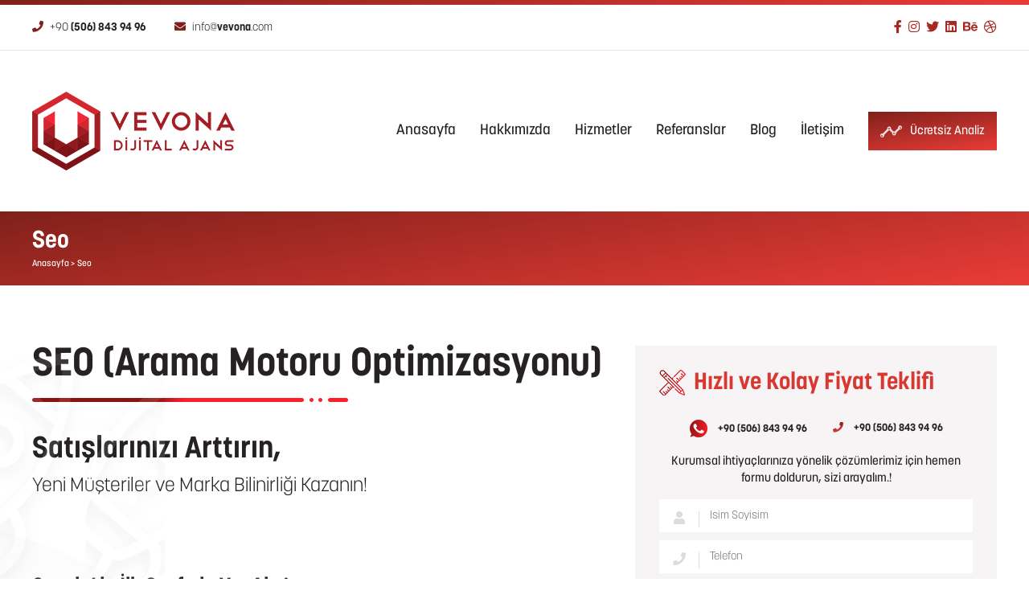

--- FILE ---
content_type: text/html; charset=UTF-8
request_url: https://vevona.com/seo
body_size: 27627
content:
<!DOCTYPE html>
<html lang="tr">
<head>
    <meta charset="UTF-8" />
    <meta name="viewport" content="width=device-width, initial-scale=1.0" />
    <meta http-equiv="X-UA-Compatible" content="ie=edge" />
    <title>İzmir SEO Danışmanlığı - SEO Ajansı | Vevona Dijital</title>
    <meta name="keywords" content="seo, izmir seo, seo ajansı, izmir seo ajansı, seo hizmeti, kurumsal seo, seo danışmanlığı, profesyonel seo danışmanlığı" />
    <meta name="description" content="İzmir SEO Ajansı Vevona Dijital ile Google&#039;da ilk sayfada yer alarak daha çok satış ve bilinirlik elde edin. Hemen SEO teklifi alın." />
    <meta name="yandex-verification" content="852741dbe59ac425" />

    <link rel="canonical" href="https://vevona.com/seo" />
    <link href="https://fonts.googleapis.com/css?family=Oswald:300,400,500,600,700&display=swap&subset=latin-ext" rel="stylesheet" />
    <link rel="stylesheet" href="https://use.fontawesome.com/releases/v5.8.2/css/all.css" integrity="sha384-oS3vJWv+0UjzBfQzYUhtDYW+Pj2yciDJxpsK1OYPAYjqT085Qq/1cq5FLXAZQ7Ay" crossorigin="anonymous" />
    <link rel="stylesheet" href="https://vevona.com/css/owl.carousel.min.css" />
    <link rel="stylesheet" href="https://vevona.com/css/owl.theme.default.min.css" />
    <link rel="stylesheet" href="https://vevona.com/css/jquery.fancybox.min.css" />
    <link rel="stylesheet" href="https://vevona.com/css/animate.css" />
    <link rel="stylesheet" href="https://vevona.com/css/style.min.css" />
    <link rel="stylesheet" href="https://vevona.com/css/site.css" />
<!-- Google Tag Manager -->
<script>(function(w,d,s,l,i){w[l]=w[l]||[];w[l].push({'gtm.start':
new Date().getTime(),event:'gtm.js'});var f=d.getElementsByTagName(s)[0],
j=d.createElement(s),dl=l!='dataLayer'?'&l='+l:'';j.async=true;j.src=
'https://www.googletagmanager.com/gtm.js?id='+i+dl;f.parentNode.insertBefore(j,f);
})(window,document,'script','dataLayer','GTM-MD5F7VS4');</script>
<!-- End Google Tag Manager -->


<!-- Google tag (gtag.js) -->
<script async src="https://www.googletagmanager.com/gtag/js?id=G-HZ4ZWYT7DW"></script>
<script>
  window.dataLayer = window.dataLayer || [];
  function gtag(){dataLayer.push(arguments);}
  gtag('js', new Date());

  gtag('config', 'G-HZ4ZWYT7DW');
</script>

<!-- Meta Pixel Code -->
<script>
!function(f,b,e,v,n,t,s)
{if(f.fbq)return;n=f.fbq=function(){n.callMethod?
n.callMethod.apply(n,arguments):n.queue.push(arguments)};
if(!f._fbq)f._fbq=n;n.push=n;n.loaded=!0;n.version='2.0';
n.queue=[];t=b.createElement(e);t.async=!0;
t.src=v;s=b.getElementsByTagName(e)[0];
s.parentNode.insertBefore(t,s)}(window, document,'script',
'https://connect.facebook.net/en_US/fbevents.js');
fbq('init', '541939409282486');
fbq('track', 'PageView');
</script>
<noscript><img height="1" width="1" style="display:none"
src="https://www.facebook.com/tr?id=541939409282486&ev=PageView&noscript=1"
/></noscript>
<!-- End Meta Pixel Code -->
</head>
<body id="top">
<!-- header -->
<!-- Google Tag Manager (noscript) -->
<noscript><iframe src="https://www.googletagmanager.com/ns.html?id=GTM-MD5F7VS4"
height="0" width="0" style="display:none;visibility:hidden"></iframe></noscript>
<!-- End Google Tag Manager (noscript) -->
<header class="header">
    <div class="header-line"></div>
    <div class="header-top">
        <div class="container">
            <div class="header-contact">
                <span><a href="https://wa.me/905068439496"><i class="fas fa-phone"></i>+90 <b>(506) 843 94 96</b></a></span>
                <span><a href="mailto:info@vevona.com"><i class="fas fa-envelope"></i>info@<b>vevona</b>.com</a></span>
            </div>
            <div class="header-social">
                <a href="https://www.facebook.com/vevonadigital" target="_blank"><i class="fab fa-facebook-f"></i></a>
                <a href="https://www.instagram.com/vevonadigital/" target="_blank"><i class="fab fa-instagram"></i></a>
                <a href="https://twitter.com/vevonadigital" target="_blank"><i class="fab fa-twitter"></i></a>
                <a href="https://www.linkedin.com/company/vevona-digital/" target="_blank"><i class="fab fa-linkedin"></i></a>
                <a href="https://www.behance.net/vevona" target="_blank"><i class="fab fa-behance"></i></a>
                <a href="https://dribbble.com/vevonadigital" target="_blank"><i class="fab fa-dribbble"></i></a>
            </div>
        </div>
    </div>
    <div class="header-middle">
        <div class="container">
            <div class="logo"><a href="https://vevona.com"><img src="https://vevona.com/img/logo.png" alt="Vevona Dijital Ajans" /></a></div>
            <div class="mobile-menu"><i class="fas fa-bars"></i></div>
            <div class="main-menu">
                <nav>
                    <a href="https://vevona.com">Anasayfa</a>
                    <a href="https://vevona.com/hakkimizda">Hakkımızda</a>
                    <a href="https://vevona.com/hizmetler">Hizmetler</a>
                    <a href="https://vevona.com/referanslar">Referanslar</a>
                    <a href="https://vevona.com/blog">Blog</a>
                    <a href="https://vevona.com/iletisim">İletişim</a>
                    <a href="https://vevona.com/ucretsiz-analiz"><img src="https://vevona.com/img/icons/seomenu.png" />  Ücretsiz Analiz</a>
                </nav>
            </div>
        </div>
    </div>
</header>
<!-- //header -->
<main class="content">
    <div class="page-head">
        <div class="container">
            <div class="page-head-title"> Seo</div>
            <ul class="breadcrumbs">
                <li><a href="https://vevona.com">Anasayfa >  </a></li>
                <li><a href="javascript:void(0);">Seo</a></li>
            </ul>
        </div>
    </div>
  
    <div class="container">
        <div class="page-content">
            <div class="page-full static-page">
                <h1 class="site-title">SEO (Arama Motoru Optimizasyonu) </h1>
                <div class="service-head seo">
                    <div class="service-info">
                        <div class="service-info-head">
                            <h3>Satışlarınızı Arttırın, </h3>
                            <p class="large">Yeni Müşteriler ve Marka Bilinirliği Kazanın!</p>
                        </div>
                        <div class="service-info-content">
                            <h5>Google’da İlk Sayfada Yer Alın!</h5>
                            <p class="small">Firmanızın dijital dünyadaki geleceği için yatırım yapın!</p>
                        </div>
                        <div class="service-properties">
                            <ul>
                                <li><img src="https://vevona.com/img/icons/analiz2.png" /><span>Sektör / Rakip Analizi</span></li>
                                <li><img src="https://vevona.com/img/icons/donusum2.png" /><span>Dönüşüm & Satış Odaklı</span></li>
                                <li><img src="https://vevona.com/img/icons/raporlama2.png" /><span>Düzenli Raporlama</span></li>
                                <li><img src="https://vevona.com/img/icons/prestij.png" /><span>Prestijinizi Arttırır</span></li>
                            </ul>
                        </div>
                    </div>
                    <div class="service-form">
    <div class="service-form-title"><img src="https://vevona.com/img/icons/serviceformtitle.png" a/>Hızlı ve Kolay Fiyat Teklifi</div>
    <div class="service-form-contact"><span><a href="https://wa.me/905068439496"><img src="https://vevona.com/img/icons/whatsapp.png" /> +90 (506) 843 94 96</a></span> <span><a href="tel://+905068439496"><i class="fas fa-phone"></i> +90 (506) 843 94 96</a></span></div>
    <form method="POST" action="https://vevona.com/seo" accept-charset="UTF-8"><input name="_token" type="hidden" value="ivx0A27Ed8JsDDEoFdUlrqND9dYgTbl0obCMBP56">
        <div class="service-form-text">Kurumsal ihtiyaçlarınıza yönelik çözümlerimiz için hemen formu doldurun, sizi arayalım.!</div>
        <div class="form-group"><i class="fas fa-user"></i><input type="text" placeholder="İsim Soyisim" name="name" /></div>
        <div class="form-group"><i class="fas fa-phone"></i><input type="text" placeholder="Telefon" name="phone" /></div>
        <div class="form-group"><i class="fas fa-envelope"></i><input type="text" placeholder="E-Posta" name="email"></div>
        <div class="form-group">
            <i class="fas fa-comments"></i>
            <textarea name="msg" placeholder="Mesajınız" id="" cols="30" rows="10"></textarea>
        </div>
        <div class="form-group"></div>
        <input type="hidden" name="page_from" value="SEO" />
        <button class="primary-btn confirm-service-form">Sizi Arayalım <i class="arrow"></i></button>
    </form>
</div>                </div>
        
                <div class="service-page">
                    <div class="service-block">
                        <img src="https://vevona.com/img/seo1.png" class="img-left" />
                        <div class="service-block-content">
                            <h2 class="service-page-big-title">Kısaca SEO (Arama Motoru Optimizasyonu) Nedir?</h2>
                            <div class="service-page-mini-title">Firmanız İçin SEO’yu Keşfedin!</div>
                            -İnternette arama yapan kullanıcıların %95’i (1) sadece ilk sayfadaki web sitelerini ziyaret ediyor.   
                            <br><br>
                            -Ürün veya hizmetinizin internette görünür olmasını istiyorsanız ilk sayfada yer almalısınız. 
                            <br><br>
                            -SEO’yu kısaca, arama motorlarında ilk sayfada yer almak için yapılan çalışmaların tümü olarak ifade edebiliriz.  
                        </div>
                    </div>
          
                    <div class="service-options">
                        <h2 class="service-page-big-title">SEO Hizmetleriyle İlgili Sıkça Sorulan Sorulara Göz Atın!</h2>
                        <div class="service-page-mini-title">Dilerseniz bize ulaşarak da sorunuzu iletebilirsiniz!</div>
                        <div class="service-options-list">
                            <ul>
                                <li>
                                    <span><i>+</i>Ne kadar sürede sitem üst sıralarda yer alır?</span>
                                    <div class="option-content">Web sitenize ve sektörünüze göre başarıya ulaşma süreniz değişmektedir. Sitenizi ve sektörünüzü analiz ettikten sonra öngörüde bulunmak en sağlıklısı olacaktır.</div>
                                </li>
                                <li>
                                    <span><i>+</i>Ziyaretçilerimin, müşterilerimin SEO çalışmaları sonucunda mı siteme ulaştığını nasıl öğrenebilirim?</span>
                                    <div class="option-content">Google Analytics’le veya farklı bir analiz aracıyla; ziyaretçilerinizin, satışlarınızın kaynağını görebilirsiniz. SEO çalışmalarına başlamadan önceki organik trafiğinizle SEO çalışmalarından sonraki organik trafiğinizi karşılaştırabilirsiniz. Size düzenli olarak gönderdiğimiz raporlardan da gelişimi takip edebilirsiniz.</div>
                                </li>
                                <li>
                                    <span><i>+</i>SEO’unun Google Ads’ten (Google AdWords) farkı nedir?</span>
                                    <div class="option-content">Google arama sonuçlarında siteler organik ve ücretli olmak üzere iki türde sıralanmaktadır Google Ads (Google AdWords) ile ücretli kısımda yer alırsınız. SEO’nun farkı ise; sitenizin organik yani ücretsiz sonuçlar arasında üst sırada yer almanızı sağlamasıdır. Ücretsiz sonuçlar arasında siteniz ne kadar tıklama alırsa alsın hiçbir ücret ödemezsiniz.</div>
                                </li>
                                <li>
                                    <span><i>+</i>SEO’yu mu tercih etmeliyim Google Ads’i (Google AdWords) mi?</span>
                                    <div class="option-content">SEO ve Google Ads birbirini tamamlamaktadır. Başarılı bir dijital pazarlama kampanyası için her iki araçtan da en iyi şekilde faydalanmak gereklidir. SEO ile iyi sonuçlar elde ettikten sonra arama reklamlarınızın bütçesini düşürebilirsiniz!</div>
                                </li>
                            </ul>
                            <ul>
                                <li>
                                    <span><i>+</i>SEO’nun faydaları geçici midir?</span>
                                    <div class="option-content">Başarılı SEO çalışmaları uzun ömürlü sonuçlar vermektedir. Şunu unutmamalısınız: rakipleriniz de sizinle birlikte SEO çalışmaları yapıyor ve web sitelerini geliştiriyor. Bu nedenle SEO’yu uzun soluklu bir maraton gibi düşünmek gereklidir. Başarı elde edildikten sonra da (eskisi kadar yoğun olmasa dahi) optimizasyon çalışmalarına, içerik gelişimine önem verilmelidir.</div>
                                </li>
                                <li>
                                    <span><i>+</i>SEO çalışmalarına ne zaman başlanmalıdır?</span>
                                    <div class="option-content">SEO çalışmalarına mümkün olduğunca erken başlanmalıdır. Özellikle belirli sezonlarda yoğunluk yaşıyorsanız sezondan uzun bir süre önce çalışmalara başlanması daha sağlıklı olacaktır.</div>
                                </li>
                                <li>
                                    <span><i>+</i>Web sitemden memnun değilim yine de SEO çalışması yaptırabilir miyim?</span>
                                    <div class="option-content">Web sitenizde ciddi problemlerin olmaması SEO çalışmaları açısından oldukça önemlidir. Sitenizi inceledikten sonra eğer problem tespit edersek bu sorunu gidermeye çalışabilir veya web tasarım hizmetimizi değerlendirmenizi isteyebiliriz.</div>
                                </li>
                                <li>
                                    <span><i>+</i>SEO’nun benim işime fayda sağlayacağından emin değilim. Biraz daha bilgi verebilir misiniz?</span>
                                    <div class="option-content">SEO çalışmaları tüm işletmeler için en verimli dijital pazarlama stratejileri arasında yer almaktadır. Elbette bizimle <a href="https://vevona.com/iletisim">iletişime</a> geçerseniz SEO’nun firmanız özelinde nasıl bir katkı sağlayacağına dair konuşabiliriz.</div>
                                </li>
                            </ul>
                        </div>
                    </div>
          
                    <div class="service-block">
                        <div class="service-block-content full text-center">
                            <h2 class="service-page-big-title">Disiplinli Bir Çalışma Planı Oluşturuyoruz ve Yaratıcılığımızı Katıyoruz!</h2>
                            <div class="service-page-mini-title">SEO çalışma haritamıza göz atın!</div>
                            <div class="service-process seo-process">
                                <div class="selector">
                                    <ul class="circle-list">
                                        <li><span>1</span></li>
                                        <li><span>2</span></li>
                                        <li><span>3</span></li>
                                        <li><span>4</span></li>
                                        <li><span>5</span></li>
                                        <li><span>6</span></li>
                                        <li><span>7</span></li>
                                        <li><span>8</span></li>
                                        <li><span>9</span></li>
                                        <li><span>10</span></li>
                                    </ul>
                        
                                    <div class="circle-tab-content">Sizi dinler; firmanız, hedefleriniz ve sektörünüz hakkında bilgi alırız.</div>
                                    <div class="circle-tab-content">Web sitenizi, sosyal medya hesaplarınızı inceleriz.</div>
                                    <div class="circle-tab-content">Varsa; sitenizdeki, sosyal medya hesaplarınızdaki sorunları size raporlar, çözüm buluruz.</div>
                                    <div class="circle-tab-content">Sektör ve rakip araştırması yaparız</div>
                                    <div class="circle-tab-content">Sitenize verilen zararlı bağlantıları temizleriz</div>
                                    <div class="circle-tab-content">Sitenizi SEO uyumlu hale getiririz</div>
                                    <div class="circle-tab-content">Sitenizi içerik bakımından geliştiririz</div>
                                    <div class="circle-tab-content">Site dışı çalışmalar gerçekleştiririz</div>
                                    <div class="circle-tab-content">Sitenizin SEO performansını sürekli inceler ve gerekli değişiklikleri yaparız</div>
                                    <div class="circle-tab-content">Tüm adımlarda firmanıza düzenli raporlama yaparız</div>
                                </div>
                            </div>
                        </div>
                    </div>
          
                    <div class="service-block">
                        <div class="service-block-content">
                            <h2 class="service-page-big-title">SEO’nun Tüm faydalarını inceleyin!</h2>
                            <div class="service-page-mini-title">SEO dijital pazarlama alanındaki en verimli yatırımlardan biridir!</div>
                            <b>SEO ile;</b>
                            <br><br>
                            -Satış, müşteri sayınız ve marka bilinirliğiniz artar 
                            <br><br>
                            -Reklam giderleriniz azalır 
                            <br><br>
                            -Ürün veya hizmetlerinize ilgi duyan bir kitleye ulaşırsınız 
                            <br><br>
                            -Siteniz daha iyi kullanıcı deneyimi sağlayacak şekilde optimize edilir 
                            <br><br>
                            -Kalıcı sonuçlar alırsınız 
                            <br><br>
                            -Ölçümlenebilir veriler elde edersiniz 
                            <br><br>
                            -Diğer dijital pazarlama kanallarınızın da başarıya ulaşması kolaylaşır
                        </div>
                        <img src="https://vevona.com/img/seo2.png" class="img-right" />
                    </div>
          
                    <div class="service-block">
                        <img src="https://vevona.com/img/seo3.png" class="img-left" />
                        <div class="service-block-content">
                            <h2 class="service-page-big-title">SEO Firmanıza Nasıl Katkı Sağlar?</h2>
                            <div class="service-page-mini-title">Sektörlere göre SEO’nun faydalarına göz atın!</div>
                            <b>E-ticaret SEO:</b> Ürünleriniz arama sonuçlarında üst sıralarda yer alsın.
                            Daha çok satış, marka bilinirliği elde edin, reklam giderlerinizi düşürün.
                            <br><br>
                            <i>Kullanıcıların %95’i sadece ilk sayfadaki sonuçları ziyaret ediyor. (1)</i>
                            <br><br>
                            <b>Yerel SEO:</b> Çevrenizde, ürün veya hizmetlerinizle ilgili arama yapan insanlara ulaşın!
                            <br><br>
                            <i> Kullanıcıların “Yakınımdaki” ile başlayan aramaları %150 artış gösterdi! (2)</i>
                            <br><br>
                            <b>Kurumsal SEO:</b> Firmanızın resmi web sitesi ve çalışma alanlarınızın yer aldığı sayfalar
                            çok daha fazla ziyaretçiye ulaşsın.
                            <br><br>
                            <i> İnternet trafiğinin %93’ü arama motorlarından sağlanıyor (3).</i>
                            <br><br>
                            <b>Mobil SEO:</b> Mobil cihazlarda yapılan aramalarda da kullanıcılarınıza ulaşın!
                            <br><br>
                            <i> Kullanıcılarının %60’ı mobil cihazlarla internete erişiyor.(4)</i>
                        </div>
                    </div>
                </div>
            </div>
        </div>
    </div>
</main>

<!-- footer -->
<footer class="footer">
    <div class="footer-top">
        <div class="container">
            <form method="POST" action="https://vevona.com/seo" accept-charset="UTF-8"><input name="_token" type="hidden" value="ivx0A27Ed8JsDDEoFdUlrqND9dYgTbl0obCMBP56">
                <div class="form-text">
                    <b>Hızlı ve Kolay Fiyat Teklifi</b>
                    Kurumsal İhtiyaçlarınıza yönelik, size özel profesyonel  <br>
                    web tasarım çözümleri için formu doldurun!
                </div>
                <div class="form-elements">
                    <div class="form-group"><i class="fas fa-user"></i><input type="text" placeholder="İsim Soyisim" name="name" /></div>
                    <div class="form-group"><i class="fas fa-phone"></i><input type="text" placeholder="Telefon" name="phone" /></div>
                    <div class="form-group"><i class="fas fa-envelope"></i><input type="text" placeholder="E-mail Adresiniz" name="email" /></div>
                    <button id="send-application-form" class="primary-btn">Teklif Al <i class="arrow"></i></button>
                </div>
            </form>
        </div>
    </div>
    <div class="footer-middle">
        <div class="container">
            <div class="footer-info">
                <div class="footer-logo"><a href="https://vevona.com"><img src="https://vevona.com/img/logo.png" alt="Vevona Dijital Ajans" /></a></div>
                <div class="footer-text">
                    Yetkin olduğumuz alanlar: SEO, Adwords, Facebook ve 
                    Instagram Reklamları, Sosyal Medya Yönetimi, Web Tasarım,
                    Özel Yazılım Çözümleri ve Mobil Uygulama
                    <img src="https://vevona.com/img/googlepartner.png" class="google-partner" />
                </div>
            </div>
            <div class="footer-menu multi">
                <div class="footer-title">Hizmetler</div>
                <ul>
                    <li><a href="https://vevona.com/web-tasarim">Web Tasarım</a></li>
                    <li><a href="https://vevona.com/icerik-yonetimi">İçerik Yönetimi</a></li>
                    <li><a href="https://vevona.com/seo">SEO</a></li>
                    <li><a href="https://vevona.com/reklam-filmi">Reklam Filmi</a></li>
                    <li><a href="https://vevona.com/mobil-uygulama">Mobil Uygulama</a></li>
                    <li><a href="https://vevona.com/grafik-tasarim">Grafik Tasarım</a></li>
                    <li><a href="https://vevona.com/google-reklamlari">Google Ads</a></li>
                    <li><a href="https://vevona.com/kurumsal-kimlik">Kurumsal Kimlik</a></li>
                    <li><a href="https://vevona.com/sosyal-medya">Sosyal Medya</a></li>
                    <li><a href="https://vevona.com/ozel-yazilim">Müşteri Paneli</a></li>
                </ul>
            </div>
            <div class="footer-menu">
                <div class="footer-title">Hızlı Link</div>
                <ul>
                    <li><a href="https://vevona.com">Anasayfa</a></li>
                    <li><a href="https://vevona.com/hakkimizda">Hakkımızda</a></li>
                    <li><a href="https://vevona.com/hizmetler">Hizmetler</a></li>
                    <li><a href="https://vevona.com/referanslar">Referanslar</a></li>
                    <li><a href="https://vevona.com/iletisim">İletişim</a></li>
                </ul>
            </div>
            <div class="footer-contact">
                <div class="footer-title">İletişim</div>
                <ul>
                    
                    <li><a href="https://wa.me/905068439496"><i class="phone"></i>+90 (506) 843 94 96</a></li>
                    <li><a href="mailto:info@vevona.com"><i class="fas fa-envelope"></i>info@vevona.com</a></li>
                </ul>
                <div class="maps">
                    <div class="map">İzmir Merkez Ofis <a href="javascript:void(0);"><img src="https://vevona.com/img/folkart.jpg" /></a></div>
                    <div class="map">CBÜ Teknokent Arge Ofisi <a href="javascript:void(0);"><img src="https://vevona.com/img/cbu.jpg" /></a></div>
                </div>
            </div>
        </div>
        <div class="footer-bottom">
            <div class="container">
                <div class="copyright">Copyright © 2019 İçerik <a href="">Vevona Digital</a>'e aittir. İzinsiz kullanılamaz.</div>
                <div class="footer-social">
                    <a href="https://www.facebook.com/vevonadigital" target="_blank"><i class="fab fa-facebook-f"></i></a>
                    <a href="https://www.instagram.com/vevonadigital/" target="_blank"><i class="fab fa-instagram"></i></a>
                    <a href="https://twitter.com/vevonadigital" target="_blank"><i class="fab fa-twitter"></i></a>
                    <a href="https://www.linkedin.com/company/vevona-digital/" target="_blank"><i class="fab fa-linkedin"></i></a>
                    <a href="https://www.behance.net/vevona" target="_blank"><i class="fab fa-behance"></i></a>
                    <a href="https://dribbble.com/vevonadigital" target="_blank"><i class="fab fa-dribbble"></i></a>
                </div>
            </div>
        </div>
    </div>
</footer>
<!-- //footer -->

<div id="recaptcha-container">
    <div id="recaptcha-bg"></div>
    <div id="recaptcha-window">
        <h3>Son Bir Adım Kaldı!</h3>
        <p>Formu göndermeden önce aşağıdaki kutucuğu işaretleyip Onayla düğmesine tıklar mısınız? Böylece sizin bir bot olmadığınızı anlayabiliriz. Teşekkürler.</p>
        <div data-sitekey="6LcvMiYUAAAAAPdeAquXiVBy5SkINaeJjleNZj_A" class="g-recaptcha"></div>
        <script src="https://www.google.com/recaptcha/api.js?hl=tr" async defer></script>

        <span class="error hidden">Lütfen yukarıdaki kutucuğu işaretleyin.</span>

        <div>
            <button id="confirm-recaptcha-form" class="primary-btn form-btn">Onayla</button>
        </div>
    </div>
</div>

<!-- script -->
<script src="https://code.jquery.com/jquery-3.3.1.min.js"></script>
<script src="https://vevona.com/js/owl.carousel.min.js"></script>
<script src="https://vevona.com/js/jquery.fancybox.min.js"></script>
<script src="https://vevona.com/js/sweetalert2.js"></script>
<script src="https://vevona.com/js/app.min.js"></script>
<script src="https://vevona.com/js/site.js?v=1"></script>
<!-- //script -->
</body>
</html>

--- FILE ---
content_type: text/html; charset=utf-8
request_url: https://www.google.com/recaptcha/api2/anchor?ar=1&k=6LcvMiYUAAAAAPdeAquXiVBy5SkINaeJjleNZj_A&co=aHR0cHM6Ly92ZXZvbmEuY29tOjQ0Mw..&hl=tr&v=TkacYOdEJbdB_JjX802TMer9&size=normal&anchor-ms=20000&execute-ms=15000&cb=ml1lofgf7fup
body_size: 46437
content:
<!DOCTYPE HTML><html dir="ltr" lang="tr"><head><meta http-equiv="Content-Type" content="text/html; charset=UTF-8">
<meta http-equiv="X-UA-Compatible" content="IE=edge">
<title>reCAPTCHA</title>
<style type="text/css">
/* cyrillic-ext */
@font-face {
  font-family: 'Roboto';
  font-style: normal;
  font-weight: 400;
  src: url(//fonts.gstatic.com/s/roboto/v18/KFOmCnqEu92Fr1Mu72xKKTU1Kvnz.woff2) format('woff2');
  unicode-range: U+0460-052F, U+1C80-1C8A, U+20B4, U+2DE0-2DFF, U+A640-A69F, U+FE2E-FE2F;
}
/* cyrillic */
@font-face {
  font-family: 'Roboto';
  font-style: normal;
  font-weight: 400;
  src: url(//fonts.gstatic.com/s/roboto/v18/KFOmCnqEu92Fr1Mu5mxKKTU1Kvnz.woff2) format('woff2');
  unicode-range: U+0301, U+0400-045F, U+0490-0491, U+04B0-04B1, U+2116;
}
/* greek-ext */
@font-face {
  font-family: 'Roboto';
  font-style: normal;
  font-weight: 400;
  src: url(//fonts.gstatic.com/s/roboto/v18/KFOmCnqEu92Fr1Mu7mxKKTU1Kvnz.woff2) format('woff2');
  unicode-range: U+1F00-1FFF;
}
/* greek */
@font-face {
  font-family: 'Roboto';
  font-style: normal;
  font-weight: 400;
  src: url(//fonts.gstatic.com/s/roboto/v18/KFOmCnqEu92Fr1Mu4WxKKTU1Kvnz.woff2) format('woff2');
  unicode-range: U+0370-0377, U+037A-037F, U+0384-038A, U+038C, U+038E-03A1, U+03A3-03FF;
}
/* vietnamese */
@font-face {
  font-family: 'Roboto';
  font-style: normal;
  font-weight: 400;
  src: url(//fonts.gstatic.com/s/roboto/v18/KFOmCnqEu92Fr1Mu7WxKKTU1Kvnz.woff2) format('woff2');
  unicode-range: U+0102-0103, U+0110-0111, U+0128-0129, U+0168-0169, U+01A0-01A1, U+01AF-01B0, U+0300-0301, U+0303-0304, U+0308-0309, U+0323, U+0329, U+1EA0-1EF9, U+20AB;
}
/* latin-ext */
@font-face {
  font-family: 'Roboto';
  font-style: normal;
  font-weight: 400;
  src: url(//fonts.gstatic.com/s/roboto/v18/KFOmCnqEu92Fr1Mu7GxKKTU1Kvnz.woff2) format('woff2');
  unicode-range: U+0100-02BA, U+02BD-02C5, U+02C7-02CC, U+02CE-02D7, U+02DD-02FF, U+0304, U+0308, U+0329, U+1D00-1DBF, U+1E00-1E9F, U+1EF2-1EFF, U+2020, U+20A0-20AB, U+20AD-20C0, U+2113, U+2C60-2C7F, U+A720-A7FF;
}
/* latin */
@font-face {
  font-family: 'Roboto';
  font-style: normal;
  font-weight: 400;
  src: url(//fonts.gstatic.com/s/roboto/v18/KFOmCnqEu92Fr1Mu4mxKKTU1Kg.woff2) format('woff2');
  unicode-range: U+0000-00FF, U+0131, U+0152-0153, U+02BB-02BC, U+02C6, U+02DA, U+02DC, U+0304, U+0308, U+0329, U+2000-206F, U+20AC, U+2122, U+2191, U+2193, U+2212, U+2215, U+FEFF, U+FFFD;
}
/* cyrillic-ext */
@font-face {
  font-family: 'Roboto';
  font-style: normal;
  font-weight: 500;
  src: url(//fonts.gstatic.com/s/roboto/v18/KFOlCnqEu92Fr1MmEU9fCRc4AMP6lbBP.woff2) format('woff2');
  unicode-range: U+0460-052F, U+1C80-1C8A, U+20B4, U+2DE0-2DFF, U+A640-A69F, U+FE2E-FE2F;
}
/* cyrillic */
@font-face {
  font-family: 'Roboto';
  font-style: normal;
  font-weight: 500;
  src: url(//fonts.gstatic.com/s/roboto/v18/KFOlCnqEu92Fr1MmEU9fABc4AMP6lbBP.woff2) format('woff2');
  unicode-range: U+0301, U+0400-045F, U+0490-0491, U+04B0-04B1, U+2116;
}
/* greek-ext */
@font-face {
  font-family: 'Roboto';
  font-style: normal;
  font-weight: 500;
  src: url(//fonts.gstatic.com/s/roboto/v18/KFOlCnqEu92Fr1MmEU9fCBc4AMP6lbBP.woff2) format('woff2');
  unicode-range: U+1F00-1FFF;
}
/* greek */
@font-face {
  font-family: 'Roboto';
  font-style: normal;
  font-weight: 500;
  src: url(//fonts.gstatic.com/s/roboto/v18/KFOlCnqEu92Fr1MmEU9fBxc4AMP6lbBP.woff2) format('woff2');
  unicode-range: U+0370-0377, U+037A-037F, U+0384-038A, U+038C, U+038E-03A1, U+03A3-03FF;
}
/* vietnamese */
@font-face {
  font-family: 'Roboto';
  font-style: normal;
  font-weight: 500;
  src: url(//fonts.gstatic.com/s/roboto/v18/KFOlCnqEu92Fr1MmEU9fCxc4AMP6lbBP.woff2) format('woff2');
  unicode-range: U+0102-0103, U+0110-0111, U+0128-0129, U+0168-0169, U+01A0-01A1, U+01AF-01B0, U+0300-0301, U+0303-0304, U+0308-0309, U+0323, U+0329, U+1EA0-1EF9, U+20AB;
}
/* latin-ext */
@font-face {
  font-family: 'Roboto';
  font-style: normal;
  font-weight: 500;
  src: url(//fonts.gstatic.com/s/roboto/v18/KFOlCnqEu92Fr1MmEU9fChc4AMP6lbBP.woff2) format('woff2');
  unicode-range: U+0100-02BA, U+02BD-02C5, U+02C7-02CC, U+02CE-02D7, U+02DD-02FF, U+0304, U+0308, U+0329, U+1D00-1DBF, U+1E00-1E9F, U+1EF2-1EFF, U+2020, U+20A0-20AB, U+20AD-20C0, U+2113, U+2C60-2C7F, U+A720-A7FF;
}
/* latin */
@font-face {
  font-family: 'Roboto';
  font-style: normal;
  font-weight: 500;
  src: url(//fonts.gstatic.com/s/roboto/v18/KFOlCnqEu92Fr1MmEU9fBBc4AMP6lQ.woff2) format('woff2');
  unicode-range: U+0000-00FF, U+0131, U+0152-0153, U+02BB-02BC, U+02C6, U+02DA, U+02DC, U+0304, U+0308, U+0329, U+2000-206F, U+20AC, U+2122, U+2191, U+2193, U+2212, U+2215, U+FEFF, U+FFFD;
}
/* cyrillic-ext */
@font-face {
  font-family: 'Roboto';
  font-style: normal;
  font-weight: 900;
  src: url(//fonts.gstatic.com/s/roboto/v18/KFOlCnqEu92Fr1MmYUtfCRc4AMP6lbBP.woff2) format('woff2');
  unicode-range: U+0460-052F, U+1C80-1C8A, U+20B4, U+2DE0-2DFF, U+A640-A69F, U+FE2E-FE2F;
}
/* cyrillic */
@font-face {
  font-family: 'Roboto';
  font-style: normal;
  font-weight: 900;
  src: url(//fonts.gstatic.com/s/roboto/v18/KFOlCnqEu92Fr1MmYUtfABc4AMP6lbBP.woff2) format('woff2');
  unicode-range: U+0301, U+0400-045F, U+0490-0491, U+04B0-04B1, U+2116;
}
/* greek-ext */
@font-face {
  font-family: 'Roboto';
  font-style: normal;
  font-weight: 900;
  src: url(//fonts.gstatic.com/s/roboto/v18/KFOlCnqEu92Fr1MmYUtfCBc4AMP6lbBP.woff2) format('woff2');
  unicode-range: U+1F00-1FFF;
}
/* greek */
@font-face {
  font-family: 'Roboto';
  font-style: normal;
  font-weight: 900;
  src: url(//fonts.gstatic.com/s/roboto/v18/KFOlCnqEu92Fr1MmYUtfBxc4AMP6lbBP.woff2) format('woff2');
  unicode-range: U+0370-0377, U+037A-037F, U+0384-038A, U+038C, U+038E-03A1, U+03A3-03FF;
}
/* vietnamese */
@font-face {
  font-family: 'Roboto';
  font-style: normal;
  font-weight: 900;
  src: url(//fonts.gstatic.com/s/roboto/v18/KFOlCnqEu92Fr1MmYUtfCxc4AMP6lbBP.woff2) format('woff2');
  unicode-range: U+0102-0103, U+0110-0111, U+0128-0129, U+0168-0169, U+01A0-01A1, U+01AF-01B0, U+0300-0301, U+0303-0304, U+0308-0309, U+0323, U+0329, U+1EA0-1EF9, U+20AB;
}
/* latin-ext */
@font-face {
  font-family: 'Roboto';
  font-style: normal;
  font-weight: 900;
  src: url(//fonts.gstatic.com/s/roboto/v18/KFOlCnqEu92Fr1MmYUtfChc4AMP6lbBP.woff2) format('woff2');
  unicode-range: U+0100-02BA, U+02BD-02C5, U+02C7-02CC, U+02CE-02D7, U+02DD-02FF, U+0304, U+0308, U+0329, U+1D00-1DBF, U+1E00-1E9F, U+1EF2-1EFF, U+2020, U+20A0-20AB, U+20AD-20C0, U+2113, U+2C60-2C7F, U+A720-A7FF;
}
/* latin */
@font-face {
  font-family: 'Roboto';
  font-style: normal;
  font-weight: 900;
  src: url(//fonts.gstatic.com/s/roboto/v18/KFOlCnqEu92Fr1MmYUtfBBc4AMP6lQ.woff2) format('woff2');
  unicode-range: U+0000-00FF, U+0131, U+0152-0153, U+02BB-02BC, U+02C6, U+02DA, U+02DC, U+0304, U+0308, U+0329, U+2000-206F, U+20AC, U+2122, U+2191, U+2193, U+2212, U+2215, U+FEFF, U+FFFD;
}

</style>
<link rel="stylesheet" type="text/css" href="https://www.gstatic.com/recaptcha/releases/TkacYOdEJbdB_JjX802TMer9/styles__ltr.css">
<script nonce="Eb1Mcdx5fN5lMOE_eQwISQ" type="text/javascript">window['__recaptcha_api'] = 'https://www.google.com/recaptcha/api2/';</script>
<script type="text/javascript" src="https://www.gstatic.com/recaptcha/releases/TkacYOdEJbdB_JjX802TMer9/recaptcha__tr.js" nonce="Eb1Mcdx5fN5lMOE_eQwISQ">
      
    </script></head>
<body><div id="rc-anchor-alert" class="rc-anchor-alert"></div>
<input type="hidden" id="recaptcha-token" value="[base64]">
<script type="text/javascript" nonce="Eb1Mcdx5fN5lMOE_eQwISQ">
      recaptcha.anchor.Main.init("[\x22ainput\x22,[\x22bgdata\x22,\x22\x22,\[base64]/[base64]/e2RvbmU6ZmFsc2UsdmFsdWU6ZVtIKytdfTp7ZG9uZTp0cnVlfX19LGkxPWZ1bmN0aW9uKGUsSCl7SC5ILmxlbmd0aD4xMDQ/[base64]/[base64]/[base64]/[base64]/[base64]/[base64]/[base64]/[base64]/[base64]/RXAoZS5QLGUpOlFVKHRydWUsOCxlKX0sRT1mdW5jdGlvbihlLEgsRixoLEssUCl7aWYoSC5oLmxlbmd0aCl7SC5CSD0oSC5vJiYiOlRRUjpUUVI6IigpLEYpLEgubz10cnVlO3RyeXtLPUguSigpLEguWj1LLEguTz0wLEgudT0wLEgudj1LLFA9T3AoRixIKSxlPWU/[base64]/[base64]/[base64]/[base64]\x22,\[base64]\\u003d\x22,\[base64]/CvBzDrQ48wrMiwqXDjjPCsClNR8O1w6jDvnTDrsKEPQzCpz1gwojDgMODwoVrwoEoVcOswonDjsO/[base64]/Dh1QZwo3DqwoMOcO1P8K/w7XDl8OwwoPDh8KRwpwnZcOhwrTCl8KMUsKAw6gYeMKOw4zCtcOAYcKvDgHCrDfDlsOhw4B6ZE0QacKOw5LCi8KJwqxdw51Hw6ckwodBwpsYw4ltGMK2MkghwqXCv8OSwpTCrsK8YgE9wp/CsMOPw7V+UTrCgsOJwr8gUMKdTBlcJsKAOihVw65jPcOJJjJcQMKDwoVUDsKcWx3CuV8Ew611wo/DjcOxw6XCgWvCvcK1LsKhwrPCscKdZiXDlcKUwpjCmRfCoGUTw7fDmB8Pw6Nifz/Cr8KjwoXDjHHCpXXCksKrwrlfw68uw7gEwqk9wo3DhzwONMOVYsOUw5jCoitPw7Rhwp0HPsO5wrrDjTTCu8OCP8OXVcKIwr7DuH/DrC1owr/CmsOew4IHwr1Mw5jCkMOJTirDiFFzMmbCrhXCoVPCrxNiDAbClsKzMAhYwqvCt1nDhMO/XMKrMkgoZ8OhZMKWw4/CnlzDksKENsObw7vCvcKvw7x2PnjCgMK3w6Vxw6nCmsODMcKvS8KOwrPDu8OowokWScO0e8K7fMOewrg8w7F6XmZWAg3CqcKCD1vDgMOTw7J5w4/[base64]/DusOLXBnChMORwqB3wqtew7nCscOew5kFacO1w48IYxfDsMK8w7ITwqkpa8Ouwr4GN8KBwrDConnDrEHDssObwq1we20Kw4whRcKaRFcZwr88ScK3wqjCj0J/E8KtQ8KuWMKIJMOuEAHDlkDDq8KMdMK5LG52w4RdCinDucKKwpoMSMK4E8KNw4jDninCmQvDlClcEsK6FsKPwo7DhEbCtRwzTQbDhjQ6w6BDw59Zw4TClnPDlMOnJxbDh8ORw7BtNsKZwoPDlkzCpsK8wpUFw7puXsKHPMKCIMKzRcKcNsOEWlTCnlnChcOUw4/Dnn7CjT8Vwp8iHWfDh8O0w53DvsO4Q2XDoybDqMK0w7jDs1pBYMKYw4N9w6XDmQ/DhsKtw78RwpkJWV/[base64]/DshbCsCrDvCHCgHnCvMKRIsODXzULNXl6AMOEw6Fqw6Rfd8K/woXDjWoGKR4mw4zDhC1RTAfCixgNwp/CnTUvJcKDRMKAwrXDr0puwqsVwovCncO3wo3Ckmkhwrdjw5lXwobDlTF0w682GQsXwq5uOsOzw4TCsHUfw4cfIcKZwqHCuMOjwpHClXpyUloFFAvCp8KbejPDlj85XcOWGcKZwpMUw77CicO/QFQ/d8KuWsOaYMOCw4gMwpTDtcOnP8OoKMO9w5VJRTRyw5MfwrhqJj4FGA/[base64]/w5zDo03DplnDpBXCongwJF9/V8ObwrHDlhJ6RsODw7t2woDDrsOxw6dowoZuI8OQWcKILQHCv8K4w7JSEcKmw7VIwrvCigfDgMO6BRbCn2kESCLCm8OJPMKew5YXw7XDr8OTw6PCiMKCJcOrwqZJw67CsD/[base64]/woXClMOgw6/[base64]/w50bwrjDvCMwPMO6wpbCnsK4w7DCu8KiBsO2aMOcRcOCMsK4EMKqwo7CuMONScKwWUFTwpLCkMKHEMKLfcObHGLDizvClcK7wp/[base64]/CuQ8LwqfDq8OURkVSVMO9B8OqaULDl8OaOgJswoY6AcKORcKpOxBPEsOnw4fDrgFxw7EFwqrCjWXCmTrCjRgqOnHDtcOEwoDDtMKTVhnDg8KrYSBqQFYmwojCkMKCYsOyEG3Co8K3KwVDB3gHw7hKaMKkwq3DgsOFwok/[base64]/B8K3w5zDmjzCpQHCr8OCwqnDgi9ow4LCmsK4wpYqFMOdY8Obw6nDowLCriXChwEYR8O2d0nDlE13HcK9wqoUw5Z9OsK/WjBjw6fCsxs2UQo1wofDqMKvJDPDlcOswofDlcKfw482LWNJworCj8KXw5llAcKDw5bDqMKUdMO7w7LCosKYwozCs1IpHcK9wplGw4lQI8KAwpnCssKgCgbCgsOieTrCmcKNBj/[base64]/wovClzjDrsOqw6gYw4kxwqZ0woXCmC8EfcKCT1hUOMKSw4RvJyANwrDChTHCrWZWw6DDohTDkXDCnBBdw5ocw7/Dtm9OAFjDvFXChcKPw69pw5BrPcKQwpfDu0PDg8KOwppBw6/CkMOjw4TCvn3DtsKrw4Ayc8OGVAnCvMOPw4RZbEJyw5kmUsOwwobDu0XDqsOWw4bCoRfCuMOyL3TDqkjClG/[base64]/Cv0FdbMKjF8KOJinDo8KRKgzCu8KYSHLCicOOT2/Dh8OfFS/CiCHDoSjCnwTDjU/DpBUvwprCksK8FsK/w7JgwoFBwqbDu8K8M1B/FAZ6wrPDisKkw5YiwoTCk2LCnhVwGhnCjMKnDkPCpMKtJx/DrsOARwjDrzjDt8KSVCzClhvDrMKYwod0asOVBldEw4hqwo/Dh8KTw4trPS4dw5PDjMKGK8OnwoTDt8ONwrhbwoxObjhDZhLDosKvdX/Do8OGwobCnX/CgBPCo8KqJcKqw6djwobCjlteOSUow7zCoi/DmsKgw5vCojc/wp0Tw5d8QMOUwrXDs8OaMcKdwp0gw7VmwoMAaFBmOiPCl3bDsVHDtsO3OMKPBCYmw5lFEsKwXSdHw6rDiMK6WlTCgsOUEUFbFcOAf8OiaRPDgnNLw413MC/DkiJfTVrCr8K3EsOAw7TDnVA1w60Bw5sKwrDDpD4nwo/DsMOjwqAlwoDDqcKuw6IVT8OiwpnDuSRGfcK8KMK7Ag0Jw4xhWybDgsK3YcKRw7USVsKDR1fCk07CjcKWwoXChcKYwpcpJ8KKf8KNwpfDuMKyw4N9w7rDphTDtsKkwpsSET4SDE0Rw5bClcOaYMOIX8OyZgzDnX/DtMK2w61WwrAsI8KvcC9qwrrCr8KneCt3byzDlsKlTWPChFd1f8OuF8K+fAB/wqXDjsOewpXDuzYFf8ODw4HCm8Kww4ANw5RIw6Z9wr3Dq8OsBcOsNsONw7sWwpwcW8KrJU4Fw4rCuRMjw77CtxA1wrHCjn7CtE0Ow5LDv8Olwo91NjHDpsOmw70DO8O7WMK8w6gtJMOeFGoua2/DgcK2XcKPJsOKaBRzD8K8O8K8TxdWOhTCt8Ohw7h6HcOiXBNLIXBKwr/DscOlcDjDhhfDtHLDhy3ChcKcwoUWDMOKwrnCsz7ChMOjYyTDvhU0DghBZsO7acKacCvDpjV2wq0YBwTCtMK2w4vCr8OKLxwIw53DmXVgdXHCqMK0wrjCg8OUw6DDpcOWw5rCgMKgw4ZINkjDqsOLE0oKM8OOw7ZYw73Dl8Ofw5PDpWjDtsO/w67CtcORw45dQsKSOlPDvMKnZcKMbsObw7LDnA9LwpdcwqAqTMKqITrDp8Kuw4nCtlPDusOjwrvCvsOvazt2w5bCuMKdw6vDm193wrtVf8KKwr0eecKFw5VTwpYGBCMBdQPCjT52d1F1w6JmwpHDo8Kuwo3ChBBOwpEQwqUTOlkHwozDksO/[base64]/w7saFl3ChsKnckMXEVUsw5PCh8OEESvCjkTDuWBFfMOJUsK4w4cBwqDClMOxw7LCtcO0wpw+M8Kkwpd2acKLw43Cj1PDlsOLwprCmGJuw5XCh0LCkRrCm8OqcCTDojZ4w4TCrjAXw4HDkMKsw6DDmBPCvMOww6cDwr/Du3HDvsOmBw1+w7nDoBLCvsO1c8OTOsK2DT/[base64]/CvmvDh8Oyw6vClAjDvcKiw7bCmMKawrJACgbCnMK9w6HDoMOvGTo9KWDDrcODw7xeU8Otf8Oww5pgVcKFw5dGwrbCpMORw5HDrMKAwrnDnHrDgCvClgPDoMK8WcOKdsOCR8KuwqfDncOiBkPChHthwoYiwrc7w7rCmsKawqduwo/Crm5rUXopwrtgw6fDmj7ClVhWwpDCuBtSKwLDkHN4wpPCkCrDvcONb3t+M8Onw6vCs8Kfw6IcFsKqw6rCiHHCnR7DvRobw6ByLX4+w50vwowlw4MhPsKGdnvDo8OpXQPDrDTCuAjDmMKEV2IRw4/ChsKeEhzDt8K6bsKrw6MIfcORw44NZlogBCUMw5LCscKvbMO/wrfDpcO9esOfwrVhBcOiJVLCjWDDrmvCrMKMwrzDmQ0WwqUaFcOYH8KADMKUOMOpQDnDo8KTwpAcBibDrB1Awq/DkzJDw6sYfnEUw5gVw7d+w7zCpcKEOcKKVQ0rw6s3NMKIwoDChMODM2bDsE00w7t5w6/[base64]/[base64]/CgcKBEMO1wqUoJTMnM8O/w5JyJ8OTwofChx3ClMKYABvCiUHCu8KXUsK3wqfDssOxw6k8w69Yw6YQw51SwoPDlQ4Vw6jCm8OcMjh/w4RswqZ2w50pw5YEBMK4wpvChiRfAcKFC8O9w7TDp8K7ETbCpV/Cp8OFRsKPYX3CucOiwpLDvMOoQ3zDlV4Vwrs3w6DCmVoPwrM8WRnDlsKCBsO2woPChycNwostOmbClynCui0pF8OWFjTDtRHDsU/Dk8KBc8KbcVnDssOZBiFVc8KGdlLCjMKoVcOuKcOrw7NNZwDDiMKjE8OCF8K/w7TDtMKOwpDDgm3Cg0QYPMOrZTnDuMK5wrU8wo/Cq8KYwq3CkiY6w6wiwo/Ck0LDuAVUOClbJ8Opw4jDjsO1XcKMZ8OVQcOyYgRwBAItL8KswqJlbg3Dh8KDwprCk1UiwrjCrFhEBMKCRWjDtcKgw5DDosOEcR1vM8Kkaz/CnQs0w57CvcKVMcO2w7zDpxjCtjDDhnDDni7CrsOyw7HDlcKZw4AhworDiVLDr8KeBh9Xw589wovCuMOEwq7CmMOQwq1IwoTDvMKLNFfCp0fCuw5zK8OPAcO/IWQlblfChAIJw5c3w7HCq2YIw5Ipwo5DWSDDnsKQw5jDvMOGc8K/CcO2TQLDtlzDgBTChcKxdCfCv8KiVWwBwp/CpzfCnsOvwrvCnxfChDJ+wrVCRMOXZXo/wptyIh/CgsK9w4s/w5Z1UinDsn5Iwqgkw5zDhEnDpMKOw7oKMxLDiwHCvMKFHsOAw5JOw4sjPcOVw5fCjHrDjzzDgcKLOcOIaCnDqAUGCMOpFTYaw4jCiMO3cx/[base64]/wplKw7/CusKLIcK7SSYVwrvCv8OgBgxmwoguw7d4W2PDv8OXw7kbXMOfwqnDozlCGcOAwrPDnWltwr1wKcOfXHnCrknCgsOAw7Znw7/DqMKGwq/CpsKmfkbCk8OMwowWJ8OkwpPDl2MxwrgYLBUbwpJQw6/DncO1azQBw4tvw5bDhMKaBMKIw61+wpARE8KXw74TwojDjAYBAxtow4Ayw5fDo8KgwrLCsnVWw7V5w53DvmrDo8OAwq8oTcOUMT/CiWwSLHDDosOefsKuw4h5bWnCkF41VsOfw6nClMKFw7TCisKWwp/CtcO/Cj3Co8KpUcOgw7HCgR9ADsO7w4PCncKiwqPCv0XCjMOjAShROcOZFMKnSA1iZMOkFQ/ClMK+BwsCw4AOfUhaw5/CicORw5jDjcOjWi1jwqAKw7IXw5/DmGsBwp8CwrXCisOwR8Otw7jCilvCv8KJLwIUVMKlw43Ci1ggYy3DsC7DtGFuwq/DnMObRk7DvVweI8O3w6TDnGfDnsOMwq9CwqRNDUUyLSRew4jCo8KSwrJEQE/DoRnDlsK0w63Dn3HDtcO3OwLDrsK5J8KwesK2wr7ChCfCscKRw4fDqwXDhMOxw77DtcOcwqp8w7U2VMOgSjTCocKYwp/CiGnDpMOEw6fDjywRJ8OHw5zDsg/DrVDCl8KrSWPDtxvCmsO1HC7CkEYoAsKBwrTDtlc5SFfDsMK5w6YtDWRpw5TCiEXDiFEsP3lswpLCrykZG2t6MQ/CjX9ew4LDu2PCnjXDlsOnwq3DqE4WwrBlV8O3w4zDncK2wqjDmUUSw4Z0w43DiMKyQWsJwqTDi8O3wqTCgQ/DkcOTJU4jwrp5blIww5/DhEwUwqRJwo9ZBcOnLlIDw6wJDsO8w78hFMKGwqbDocOiwqYcw7HCj8OpeMOHw4/DncOVYMOVCMKzwocNwpXDgWJATmzDkgsoGBrDksKMwpPDn8KPwqbCtcOrwr/[base64]/Cl8KIw5LDmw05w7/ChcO1w7slEsKVwoMiwozDikHDhMOhwrbCsSQTwrVNwo/ChCLCjsK+wo5YcMOfwr3DmMOhKFzCoxUcwofDpW8AKMOIw4xFG33DkcOCU2jChMKlc8KTLsKVB8O0HynCp8O9wpLDjMKyw7LCoHMew5Bowo5twqEIEsKlwrUqDF/[base64]/PsOGwrhEQGNJPsKQw4fDqC3CghVkw5dVw5DDu8Kew51IfmTCk0NJw4o5wpfDssKHa0V1wpnCnHdeJB0Rw7/DqsKTb8OAw6LCvsOswr/[base64]/Dq8KmwqIvK13DpS/Dg8OLLXTDrsONw7dPD8Okw4HDmAcEw7c6wpXCpsOnw7cKw6NlInvClBdww69Sw6nDnMKfFT7CtXU6ZWXDocKzw4Qnwr3Cj1zDv8OIw7LChsKOfV8xw7Bzw7wnP8OrWsK1wpPCp8OtwqbCu8O2w40uS2/CvFFxLEhkw6lpKMKGw6Nswq9Jw5jDucKrdcOBHTLChVrDqGnCisOMSk44w6vCrMOadUbDiFkBwoTCj8Knw7/Ds0gTwr0ZIW3CoMOFwrhcwqMuwqk6wqzDngPDrsOPJQvDnnc9FTDDlMO+w7DCiMKDN3h+w5vCscOOwr5uw5ZHw41ZZg/[base64]/CvUQBwq7Cg8K4wqzDtG7Dn2/DrwrCllRGw5zCtlYdF8KbXhvDpsOBLsK9w7vCoBoXZ8KiFF7CvmrCpAkZw4xpw5HCliTDnA7DiFrCnBJOTMOoC8KCIcO7BEzDpMOfwoxuwobDvsOmwpfChMOQwpvDnMOqwqvDtcKrw4cWMldFS3/CjsK1FGlYwrAnw64AwrbCsyjCuMOEDHPDsgzCrnXCtlNiLAXDrAIVWC4YwocHw6smUwHDisOGw4/CqcOPPhNKw45kJsKMw4QKw518eMK5w5TCqhMjwodvwpTDow5Dw4h1w7fDhS/DiUnCksOww7rCucORC8KqwrHDk2I6w6klwo18wopSZ8OVw4J/C0ksUwnDlGHCjsOkw6HCojLDn8KLFADCrcKgw5LCpsOQw5jCmsKnwqBiwpsYwpMUPDIJwoIuwoodw7vDmCzCgWRCDQBdwqPCixxdw6nDusO/w7zDsSEKaMKcw4MUwrDCqcKrbcKHFgDCsWHCoVfCtzx0w5dCwqXDhBtAYcOaQcKmesOGwrV+EVtkdTDDjsOpfkQuwqLCnVrCsxbCkMOUSsOcw4wvwphhwqY8w5LCrQ3CmwtafAUsaFDCsy/CrzTDkzlOH8OvwqRTw4DDj1DCqcKRwr/[base64]/DsB84NEnDoMOVwqTCjMKXScOwPWFIwpkIw6/Dk8Oow4DDmQMxemNGNx1Hw6Vpwogtw7wsXMKiwqRMwpQIwq7CtsOzHcKSAB5taS7DksO/w6cZCMKRwoh3TsKSwp9jHcKfKsOCcMKzIsKvwrzDjQrCtMKMREtbTcOtw7Jewo/CsFB0b8KXwpARIEzCjXh6YjQeGgPDl8K6w4LDjFfCiMKEw6Rbw5hfw70OJsKMw60Iw5hEw5fDvl9wHcKHw50aw78Cwr7CjWUSPyHCrcO5VjI2w43Cr8ORwrXCk3LDq8OBDWMNJxcvwqcSwpPDpArClytiwqt0CXPCmsKKc8ODVcKfwpTDisK/woHCmjPDumEcw5vDgcKbwoN9e8OxFEbCrcK8e1DDuxd+w5RawrAGJgPCtmtGwrnCgMKKw7sdw4cIwp3Cr31fT8K3wp4CwocDw7dhdHHDlkbDrXodw7nCqcOxw6/CrG5RwrpFM1jDuz/DssOXWcOiwqXCgW/CtcKyw44ewpY9w4lNVH7DvU1yCcKIwoBGS2fDgMKUwrN/w5sCGsKMdMKDN1RWwop/[base64]/Ctxc4w4wVNMOwGcO0XMOxPMKudBnDkANHcl9/wqTCpMOKJ8OYKhDDsMKrXMOaw6t2wprCjS3Cj8O/w4DCuxLCpsKkworDnEPDkDLCiMOMwoHDksK5IcOVOsKtw71/GMK9wpwsw4zCqMKmSsOhwpjDiklTwpTCsh8vw6gowrzCph5wwqzDvcOSwq1SGMKxb8O5fTPCpT5oVmEJBcO0ecK2w48FIkfDvhLCiSnDg8OewqLDmy4bwofDqFXCvR/[base64]/[base64]/Cp8Kzw5fDicK4wq47wqHChH1SwoPCrcK1w6vCosOWw5jDsnwjwpN+wo7DrMO7wonDm2PCicOHw7lqBztZNkPDr1dvJgvDkDvDvQgBV8Kcwq7DsELCg1hYHMKkw5gJLMOaEgjCkMK1wr55K8O/[base64]/[base64]/DnHbCkMOCd8OxD1RQwqjCq2IFfhlDwoV8woDDlMKJwq3DrcK5w67DhGTCs8KTw5Qiw5sAw6VkMMKqw4/[base64]/CixQ2ZMO0wpPCosOQKV/[base64]/DksKSAVhvw7tXV8KywrPDuSkRUMOrY8OiZcOYwpzCrMOQw5PDrz5pb8KRbMKHfHpRwrzDpcK2dsKWQMOqOWMPw63CtR4yJQkqwofClwrDvcKtw4/DnHvDosOMIh3Cu8KhFsK2wpbCt04/UsKgL8Osc8KxC8K5w4nCn1TCocKVfWcIwppGLcO1OFs2BcK1EMObw6vDhsK5w5fCrcOhCcKcfj9ew77Ch8KGw45mwrzDnzzCj8ODwrHCrVHCrzjDgX4Ow5/Cm2V6w4PCrzjDl0pLwrbDnEvDocORc3HCvcOjwrdfXsKbHlgbMsKfw7Bjw73Dm8Kdw6bCgR0jQMO6wpLDq8KTwqJnwpwfQsK4axrCvHTDisK/[base64]/[base64]/[base64]/CqhDCrA7CmRzDnFVWwo95dsK+woBZGTZbQA8Dw5Bow7IewrTDjUlAacOnbcK5QcKdw4TDq2JNNMOwwrzCnMKgw7LDiMK7w4vDnSJYw5kdTVTCn8OFw4R/J8KIBmVLwqAKa8OYwrXDlX4pwoDDvjvDnsODwqocNA7Cm8KmwokBbA/DuMOyXcOUSMOnw70gw4kxdCDDscOafcOmHsOob0XDvXImwoXClMOaDWLCtGXCiyIfw4nCnjMxJ8O7I8O7w6HCin88wpXClEjDo33Cj1vDm2zDpx7CnMKbwrshecKzISXDumjDosOqT8OYC0/DhErCu2LDri7CnMOEIQhDwo12w4/Di8Kmw6zDqUPCp8Oew6rCkMOmegPCpyDDg8OjJcK2V8OGXMOsWMKAw6zDq8O9w45EOGnCujzCh8OpesKQwrrCkMOMHwt4A8K/w4N8W140wpJ0LCjCqsOdZ8KPwrccW8Khw4IbworDisKIw7DClMOYwrbCrsKaTG/[base64]/[base64]/DtcOPwpB8w6fCncOZQD8pacKDN8OYQFATwr/[base64]/CuMK0DnrCusOaGSHCgcK2w7bCssK2ezPClcKdecKMwp8Nwp7DgsKbEEfDvlkibsKEwqbCjiXCvWx/W2PDtMOwGSLCp37Dm8OBMgUESVvDixTCm8KQXkvCql/DqcOBC8ODw7wzwqvDg8OWwpYjw7DDs14ewpPDpx7Dt0fDqcO/wpwCdiXDqsKcw5vCpUjDicKxKsKAwqcoIsKbKjTDrMOXwpTDlGXDjl0+wp9iGkY8a2oswoQewoLDrW1NBcKYw5RhQcKBw5fCkcO5wpDCqQIKwoQPw6wCw5t/RH7Du3MMLcKCwp/DmQHDuUVlBHfCp8KkHMKEw6vCnn3CskgRwp8TwofChz/CrAPCnMO4C8O9wpBsI0TCjsOMNsKJdsOVZsOcScO8PMK9w7/Cm3h3w4xIQ0omwr1WwpwBF1AbAsKRA8OAw5HCi8KiInzCihpxITDDqB7CnG7CgMK9P8OKbRfCgAZPUMOGwpzDocK/wqETWFo+wqU2QAzCv0RRw45Xw4N2wobColvDh8KMwqbDu33CvGxuwrvClcK8RcO9S3/Ds8KKwrsIwpXCikIpecOVHMK/wrcnw6gqwpcBGcKbaAQVwoTCp8K9wrfCiXHDmcKQwoAIw65jbVMMwoY/CjAZI8K5wo7Chw/CosKpX8Kqw5lxw7fCgxAcw6jDuMKCwp8bC8OGQcOww6Flw4TCksKcD8O7cVQ6w4Z0wpPCncOkY8O/w4LCosO9woPCqw9bI8KUwpxBMhpCw7zCtQvDqGHCt8KhahvCow7CoMO8Ag1cVyYtRsOew4RfwrNXKC3DnTV0wpDCsXlGwoTChSbCsMOKdAVfwqg/XlAmw6xAasK3cMK5wqVKK8ONBgLClktcEE7DlcOGLcKjU0g/cwjDu8KODhvCqnzCqSbCq2o9w6XDpcOncsKvw4vDj8K0wrTDmFIjwoTChHPDpQbCuS9Fwostwq/[base64]/[base64]/DlRbCiTLDuHDDlMK8MMK3w7d/[base64]/w79WdcOBwo0JwrAuTC9hwokKMzUqIRPCpsOSw7A2w5/CkHVoIMKbfsKWwpdjAQLCoRMbw7YJJsOwwrx1RlrCjMO9wpQiCVYOwq7CtHocJVwjwpNKXsO6VcO/ElJ3R8OsCQzDn1XCizwwWCwCTcO0w5DCgGVIw6wLKkgWwqNVJm/ClAzClcOkM1F8SsO2H8KFwq0awrTDqMO1RjN8wobDnAp4wqMoDsOgXDQWeQ4ff8Kgw7PDmsOgwoLCj8Okw4oGwqdcTwLDjMKca2nCvDNFwp1nWMKrwo3Cu8K8w7TDn8O0w5AMwpVfw7fDgcKAEMKiwoXDlXNGVWLCrsKEw5Y2w7kowpECwp/CgCIObkBYJmRpWMK4LcOeV8Kqw4HCtsOUYsKYw54fwoBHw5trFD/[base64]/DpxTCpn4MBUnCucKpNGV9V3tvw6HDmcKSMsOsw6pbw4cbIy4kRMKrG8K3wqjCrsOaK8KpwpZJwrbDh3fDtMOHw53DsV8wwqMbw6DDicK1KnUUL8OgOMK+XcO0wr1aw5UOBynDpncITcKJwpEZwqbDhRPCvjTDvRLCnMOvwqnCn8Kjby8bLMO+w67DqMK0w4nCm8Kzcz/CmEfCgsO5PMKSwoJMwq/ChcORwoZZw6VRZR0Fw7HCjsO6EMOJw59gwrbDjGfCpT7ClMOEw5/DjsOwZ8KewpcUwqrChcOVw5N2wpPDmHXDgArDvzEdw7XDnTfCtBpwC8K1H8OIwoMOwozDssKzSMOnDgJ7MMOFwrnDvcODw5/CqsK6w6rCocKxC8KWR2TCrEXDhcO1w63Cj8O7w5LCqsKaDMOhw6YyUGNKIF/DrsOhCsOPwrUtw44Fw7nDh8Kpw4wWwoLDpcK5VsOYw7BQw64nCcOGDhjCrWLDhiJJw5bDvcKyFg/Dllc5GDHCg8KuMMO6wot0w5fDrMOVDhxWJsO6NlJqZcOjV2XDjSx0w6LCgGh2woXDihXCszU2wrkAw7XDvMO5worCkgYjcsOFQMKtdgcAQWDDsDXCi8KowoDDqTBuw4vDqMKXGcKdFcOOXMK2wqTCgGTCicOfw4Bowp5fwrnCvinChgM3CcOEw7/CvMKuwqU/fcO7wojDr8OuET/DvwLDkwDDuEsDVGrDn8Ofw5RIf2jDnVYoL3AMw5Zxw4jCqBVFYMOFwr8mfsKiOxo9w51/WsOMwr1dwpNwITlGRMKjw6RHXHjCqcKkMMKWwr0TOMOjwpo+RmrDiwHCsBnDsSrDlmhEwrA0QMOXw4Qxw4ItNF7CkMOND8KBw6LDjgfDrwtjwq/Dm27DuA7Ct8O7w6bCiio7VUjDncOLwpBvwpN7LMKcAETCpsKbwovDkgEALlzDn8Oqw5piFFDCgcOYwqUZw5zCuMOVc1BiWsKgw71Tw6/[base64]/DoA7Ch8O6w7fDrMKZwofCgsOWw6kRPxHDjSRBw7QIasOQw7ZyD8OiUz1SwppMwrdcwpzDqWDDqRrDnUfDmm8VUx0uKsK3fE/ChsOPwrlgDMO1A8OQw7TCqWPCh8O2ZsO3w4E9wrc4Oy8xw41twoE9JMO7RsOYUUZPw5DDvMKGwoLCjcKUKsOIw7jCi8K5cMK3B37DiCfDoQ/CqFbDq8OvwojDt8ORw5XCsRlOJyIBJMK3w6/[base64]/WlHCqcKuPijCrMK3aygvCGtuX1M/I0jDvmpkwpVqwocwOsO/csKOwozDtDZMCsOZQGPDr8KlwonCusO2wo3DhMO/[base64]/DqsKbw6PDmcKQw6hUwpfChsOpTyMTw7zCt3jCosKHwrU9IcO+wojDqcK1FgTDtcKCEXrCm38Fwq/[base64]/JlAOwoNbw50Dw7/[base64]/[base64]/ClMKnP8ODVcKcL8OPMizCglIgE8KyNMODwrDCn3N3N8Kewr1rHF3CjsOVwpHDhcO/GFJrwp/CpEnDoyw8w4osw6xJwqjChUk0w5wYwo1Mw73Co8KywrprLiYsE2IqBVrCuUvCscOewqhqw5RWK8OrwpRlZS17w5gYw7DDkcK1w55GO3zDrcKWNMOCS8KAw5jCncKzMQHDqi8BJ8KVJMOlwrTCoEECBwoBH8Ood8KiG8KGwqt1wrXCg8OSHAzChcOUwrVlwqtIw7/CoFFLw6wXVlg5w4TCuR4hZXZYw7fDlVlKfknDpsOQcTTDvMOrwqZHw51qbsObcWBBXsOnQHx5w5AlwrEgwrjClsOIwqIlai16wrIjaMOUwpDDgWVkTUdswrUeVHLCmMKwwptcwoYqwqfDhsKawr0ZwoVFwrzDiMKOw6zCtU/DpsKUeDZzIV5hwo5vwrp3eMOpw4/DpGAvFDrDicKNwotjwrMhbMKww5Uzc2vCrQhXwoMPwo/CkjLChwQ2w5vDuHTCnTnCocKEw5MkcyUaw7FbG8KLU8Kjw6fCp27CvDvCkxzClMOQw7PDhMKYVsOWCMK1w4ZCwpMEOWZNIcOuAcOfwq0/[base64]/w5DCgz7DhcKTw6smTB/CvMKaw4nDmgPCisOhwqHDgzfCtsKbQsKkUT0+Nk3DsSfDrMKDW8KjZ8KWRk82VGJDwpk8w4XCtsOXOsKtXMOdw6BRAH8pwpNnBwfDpC8BZAvCoBXCsMKHwqrCtsKnw7V/d2rDvcK3wrLDpXdXw7owSMKRwqPCi0fChj1WCMOdw6UDHVkkJcOeBMKzOx3DqCXClQABw7rCuFxYw6PDmy5rw5/[base64]/DmSPDuWhXw4LDux4Bw7DCqw0wIsORwph8w4DDnMOPw57Cj8K1O8Oyw4/Dgncew4YMw7p+OMKtH8Kywrlmd8OjwoUzwpQwSsOmw40gFR/[base64]/[base64]/PBXCtcOIU8KOHcO/wpfDvjRrwpHCvWB1I3/DtcK3cVpDNglNwrYCw5tOGsOVR8K4cHgAOTXCq8K7ZB9wwrwPw6k3MMOhaQAXwo/DpjNWw5zCuH9Swr7Cp8KWLiNDS2UyPBw9wqjDusOiwrRkwp7Dl1TDr8O5IsK/Ck7DkMOEXMKfwoXCmj/Co8OLa8KQcH7CjBPDpMOpdzbCmj3DpcKqVcKqL30ESGNkP1/Cn8KLw6sOwqpBPw5Aw77CgMKJw6rDjMKzw5rCrCggJ8OHIATDm1Rxw4/ChsOkacOkwqPDuSLDpMKjwox6JsKVwqvDj8OnXwA0S8KQwqXCniMbJ2B0w5zDi8Kmw7AYYxHCi8Ktw6vDiMK8wq/CmBc/[base64]/CmwIhIsOrFwzChxLDocKxAFQCw4M0NiLCvWYDwqjCjyjCk8OTBn7CssOTwpoNHsOrA8OvY2zDkGcOwp/[base64]/DuMKgJX1vbsODIsKPw5HCm37CijEJEk1/[base64]/DqsKYZg7DtBgLABh2HX7Clz7DlcO+FMOTDMKtayTDjzbCiGTDp1kZw7sIT8O2HcOwwoPCt1ZQYy/Cr8KIFChVw7Rewowlw6sSawAXwpICH1XCjCnCjmRVwpvDpMOTwqZ7wqLDp8O6WSkRCsKpaMOlwqZtUsOHw51ZC18bw6/CgRxkRsOaeMKPO8OMwpoDX8K2w7bChTYXPTs/WsOlLsK8w5M3F2TDmFMqKcOMwrHDomvDkX5dwpnDjkLCtMKlw6rDiD40RDx/RcOZw6U9I8KWwrDDm8KhwpfDqDEJw7pKSnleB8O1w7rClW0fUsOjw6PDkV47Pz/[base64]/Do8O6N8Omw57CrhjDkMKQwr1/[base64]/[base64]/DvsOaUEQww7/Dq8KIw51pw6zCi07Cm8Kyw7VvwpBaw7PCtcObw78WZBzDtiIUw75Gw47DisKHwrY+YioWwoJjwq/CuwjCsMK/[base64]/CiUnDvcK9ZsOsW8OrwrF/[base64]/CgcOnwqzDuMKmIsO8OsKdQwJEEjfCisKjJDbDncKsw4fCqMKrAyzCh1oTKcKjYFnDvcOWwrFzdMKJw7B5CsKCFsK0w4fDu8K/wrfCs8O/w5xzfcKGwqs0OCs4w4bCucOYOQpydQhxw5EPwqMwfMKJfMKdw5ZzO8OGwqIzw6Fjw5bCv2M1w4Jpw5pRGVoQwrDCgGFObMOdw41Xw5g/wqRIdcO7w53DmMOrw7wYYcKvD3LDjCXDj8OuwoTDtH/CmFDDr8KnwrfCuSfDhj/DlSHDpMKaw5vDiMO5L8OWw4l8FsOIW8KTQsOPNMKWw502w6QAw43DlcOowoVhCMKOw6nDvzlmfsK7w78gwqMuw5lDw5xiQMOJKsO/BcK3DR4+LDFtYgbDljnDmMODKsOnwrIWSwYgcMKCw6jCo2nDt34SDMOiw6LCtcOlw7TDi8KzNMOow5vDhzfCmsOFw7XDk0ZQecOdwo5Pw4UYwqdP\x22],null,[\x22conf\x22,null,\x226LcvMiYUAAAAAPdeAquXiVBy5SkINaeJjleNZj_A\x22,0,null,null,null,0,[21,125,63,73,95,87,41,43,42,83,102,105,109,121],[7668936,285],0,null,null,null,null,0,null,0,1,700,1,null,0,\[base64]/tzcYADoGZWF6dTZkEg4Iiv2INxgAOgVNZklJNBoZCAMSFR0U8JfjNw7/vqUGGcSdCRmc4owCGQ\\u003d\\u003d\x22,0,0,null,null,1,null,0,1],\x22https://vevona.com:443\x22,null,[1,1,1],null,null,null,0,3600,[\x22https://www.google.com/intl/tr/policies/privacy/\x22,\x22https://www.google.com/intl/tr/policies/terms/\x22],\x22xQJQwtlP5Vi6g0+xPC+/ZDPzo3bNa8gx/EhCn3L1lWI\\u003d\x22,0,0,null,1,1764908727587,0,0,[107,244,72,234,218],null,[231,245,172,199],\x22RC-Ts7O4CEx1EmIBA\x22,null,null,null,null,null,\x220dAFcWeA7EbGqPXnenpKIWf3WOxxFb_A2Z3eXhAQ-f1b98UMkkmPE9G5p-5k0-vNNW-lzBDcA1NbgNwUdtPHqy12KK3pnOSwyCmw\x22,1764991527503]");
    </script></body></html>

--- FILE ---
content_type: text/css
request_url: https://vevona.com/css/style.min.css
body_size: 82546
content:
/*! normalize.css v8.0.1 | MIT License | github.com/necolas/normalize.css */

/* Document
   ========================================================================== */

/**
 * 1. Correct the line height in all browsers.
 * 2. Prevent adjustments of font size after orientation changes in iOS.
 */

html {
    line-height: 1.15;
    /* 1 */
    -webkit-text-size-adjust: 100%;
    /* 2 */
}

/* Sections
   ========================================================================== */

/**
 * Remove the margin in all browsers.
 */

body {
    margin: 0;
}

/**
 * Render the `main` element consistently in IE.
 */

main {
    display: block;
}

/**
 * Correct the font size and margin on `h1` elements within `section` and
 * `article` contexts in Chrome, Firefox, and Safari.
 */

h1 {
    font-size: 2em;
    margin: 0.67em 0;
}

/* Grouping content
   ========================================================================== */

/**
 * 1. Add the correct box sizing in Firefox.
 * 2. Show the overflow in Edge and IE.
 */

hr {
    -webkit-box-sizing: content-box;
    box-sizing: content-box;
    /* 1 */
    height: 0;
    /* 1 */
    overflow: visible;
    /* 2 */
}

/**
 * 1. Correct the inheritance and scaling of font size in all browsers.
 * 2. Correct the odd `em` font sizing in all browsers.
 */

pre {
    font-family: monospace, monospace;
    /* 1 */
    font-size: 1em;
    /* 2 */
}

/* Text-level semantics
   ========================================================================== */

/**
 * Remove the gray background on active links in IE 10.
 */

a {
    background-color: transparent;
}

/**
 * 1. Remove the bottom border in Chrome 57-
 * 2. Add the correct text decoration in Chrome, Edge, IE, Opera, and Safari.
 */

abbr[title] {
    border-bottom: none;
    /* 1 */
    text-decoration: underline;
    /* 2 */
    -webkit-text-decoration: underline dotted;
    text-decoration: underline dotted;
    /* 2 */
}

/**
 * Add the correct font weight in Chrome, Edge, and Safari.
 */

b, strong {
    font-weight: bolder;
}

/**
 * 1. Correct the inheritance and scaling of font size in all browsers.
 * 2. Correct the odd `em` font sizing in all browsers.
 */

code, kbd, samp {
    font-family: monospace, monospace;
    /* 1 */
    font-size: 1em;
    /* 2 */
}

/**
 * Add the correct font size in all browsers.
 */

small {
    font-size: 80%;
}

/**
 * Prevent `sub` and `sup` elements from affecting the line height in
 * all browsers.
 */

sub, sup {
    font-size: 75%;
    line-height: 0;
    position: relative;
    vertical-align: baseline;
}

sub {
    bottom: -0.25em;
}

sup {
    top: -0.5em;
}

/* Embedded content
   ========================================================================== */

/**
 * Remove the border on images inside links in IE 10.
 */

img {
    border-style: none;
}

/* Forms
   ========================================================================== */

/**
 * 1. Change the font styles in all browsers.
 * 2. Remove the margin in Firefox and Safari.
 */

button, input, optgroup, select, textarea {
    font-family: inherit;
    /* 1 */
    font-size: 100%;
    /* 1 */
    line-height: 1.15;
    /* 1 */
    margin: 0;
    /* 2 */
}

/**
 * Show the overflow in IE.
 * 1. Show the overflow in Edge.
 */

button, input {
    /* 1 */
    overflow: visible;
}

/**
 * Remove the inheritance of text transform in Edge, Firefox, and IE.
 * 1. Remove the inheritance of text transform in Firefox.
 */

button, select {
    /* 1 */
    text-transform: none;
}

/**
 * Correct the inability to style clickable types in iOS and Safari.
 */

button, [type="button"], [type="reset"], [type="submit"] {
    -webkit-appearance: button;
}

/**
 * Remove the inner border and padding in Firefox.
 */

button::-moz-focus-inner, [type="button"]::-moz-focus-inner, [type="reset"]::-moz-focus-inner, [type="submit"]::-moz-focus-inner {
    border-style: none;
    padding: 0;
}

/**
 * Restore the focus styles unset by the previous rule.
 */

button:-moz-focusring, [type="button"]:-moz-focusring, [type="reset"]:-moz-focusring, [type="submit"]:-moz-focusring {
    outline: 1px dotted ButtonText;
}

/**
 * Correct the padding in Firefox.
 */

fieldset {
    padding: 0.35em 0.75em 0.625em;
}

/**
 * 1. Correct the text wrapping in Edge and IE.
 * 2. Correct the color inheritance from `fieldset` elements in IE.
 * 3. Remove the padding so developers are not caught out when they zero out
 *    `fieldset` elements in all browsers.
 */

legend {
    -webkit-box-sizing: border-box;
    box-sizing: border-box;
    /* 1 */
    color: inherit;
    /* 2 */
    display: table;
    /* 1 */
    max-width: 100%;
    /* 1 */
    padding: 0;
    /* 3 */
    white-space: normal;
    /* 1 */
}

/**
 * Add the correct vertical alignment in Chrome, Firefox, and Opera.
 */

progress {
    vertical-align: baseline;
}

/**
 * Remove the default vertical scrollbar in IE 10+.
 */

textarea {
    overflow: auto;
}

/**
 * 1. Add the correct box sizing in IE 10.
 * 2. Remove the padding in IE 10.
 */

[type="checkbox"], [type="radio"] {
    -webkit-box-sizing: border-box;
    box-sizing: border-box;
    /* 1 */
    padding: 0;
    /* 2 */
}

/**
 * Correct the cursor style of increment and decrement buttons in Chrome.
 */

[type="number"]::-webkit-inner-spin-button, [type="number"]::-webkit-outer-spin-button {
    height: auto;
}

/**
 * 1. Correct the odd appearance in Chrome and Safari.
 * 2. Correct the outline style in Safari.
 */

[type="search"] {
    -webkit-appearance: textfield;
    /* 1 */
    outline-offset: -2px;
    /* 2 */
}

/**
 * Remove the inner padding in Chrome and Safari on macOS.
 */

[type="search"]::-webkit-search-decoration {
    -webkit-appearance: none;
}

/**
 * 1. Correct the inability to style clickable types in iOS and Safari.
 * 2. Change font properties to `inherit` in Safari.
 */

::-webkit-file-upload-button {
    -webkit-appearance: button;
    /* 1 */
    font: inherit;
    /* 2 */
}

/* Interactive
   ========================================================================== */

/*
 * Add the correct display in Edge, IE 10+, and Firefox.
 */

details {
    display: block;
}

/*
 * Add the correct display in all browsers.
 */

summary {
    display: list-item;
}

/* Misc
   ========================================================================== */

/**
 * Add the correct display in IE 10+.
 */

template {
    display: none;
}

/**
 * Add the correct display in IE 10.
 */

[hidden] {
    display: none;
}

/*! formalize.css | MIT License | github.com/interacthings/formalize */

*, *:before, *:after {
    -webkit-box-sizing: inherit;
    box-sizing: inherit;
}

html {
    -webkit-box-sizing: border-box;
    box-sizing: border-box;
    text-rendering: optimizeLegibility;
}

body {
    overflow-x: hidden;
    -webkit-font-smoothing: antialiased;
    -moz-osx-font-smoothing: grayscale;
}

a {
    text-decoration: none;
}

img {
    vertical-align: middle;
}

blockquote, dl, dd, h1, h2, h3, h4, h5, h6, figure, p, pre, fieldset, ul, ol, menu, form {
    margin: 0;
}

button, fieldset, iframe {
    border: 0;
}

fieldset, ul, ol, button, menu {
    padding: 0;
}

ol, ul {
    list-style: none;
}

textarea {
    resize: vertical;
}

table {
    width: 100%;
    border-collapse: collapse;
    border-spacing: 0;
}

td {
    padding: 0;
}

/* FONT */

@font-face {
    font-family: 'Korolev Heavy';
    font-style: normal;
    font-weight: normal;
    src: local("Korolev Heavy"), url("../fonts/Korolev Heavy.woff") format("woff");
}

@font-face {
    font-family: 'Korolev Thin';
    font-style: normal;
    font-weight: normal;
    src: local("Korolev Thin"), url("../fonts/Korolev Thin.woff") format("woff");
}

@font-face {
    font-family: 'Korolev Light Italic';
    font-style: normal;
    font-weight: normal;
    src: local("Korolev Light Italic"), url("../fonts/Korolev Light Italic.woff") format("woff");
}

@font-face {
    font-family: 'Korolev Light';
    font-style: normal;
    font-weight: normal;
    src: local("Korolev Light"), url("../fonts/Korolev Light.woff") format("woff");
}

@font-face {
    font-family: 'Korolev Medium Italic';
    font-style: normal;
    font-weight: normal;
    src: local("Korolev Medium Italic"), url("../fonts/Korolev Medium Italic.woff") format("woff");
}

@font-face {
    font-family: 'Korolev Medium';
    font-style: normal;
    font-weight: normal;
    src: local("Korolev Medium"), url("../fonts/Korolev Medium.woff") format("woff");
}

@font-face {
    font-family: 'Korolev Bold';
    font-style: normal;
    font-weight: normal;
    src: local("Korolev Bold"), url("../fonts/Korolev Bold.woff") format("woff");
}

@font-face {
    font-family: 'Korolev Bold Italic';
    font-style: normal;
    font-weight: normal;
    src: local("Korolev Bold Italic"), url("../fonts/Korolev Bold Italic.woff") format("woff");
}

@font-face {
    font-family: 'Korolev Heavy Italic';
    font-style: normal;
    font-weight: normal;
    src: local("Korolev Heavy Italic"), url("../fonts/Korolev Heavy Italic.woff") format("woff");
}

/* GLOBAL */

body {
    background: url(../img/bg.jpg) no-repeat top center;
    background-size: 100% auto;
    font-family: 'Korolev Medium';
    color: #262222;
    -webkit-transition: 300ms;
    transition: 300ms;
    position: relative;
}

body.home {
    background: url(../img/bghome.jpg) no-repeat top center;
}

body.open {
    -webkit-transform: translateX(-250px);
    transform: translateX(-250px);
}

input, textarea, button {
    outline: 0;
}

.content {
    position: relative;
}

.container {
    width: 1630px;
    max-width: 100%;
    padding-left: 15px;
    padding-right: 15px;
    margin-left: auto;
    margin-right: auto;
    max-width: 100%;
}

a {
    -webkit-transition: 300ms;
    transition: 300ms;
}

.primary-btn {
    background: #9e2118;
    -webkit-box-shadow: 0px 0px 20px 0px rgba(0, 0, 0, 0.38);
    box-shadow: 0px 0px 20px 0px rgba(0, 0, 0, 0.38);
    width: 135px;
    height: 45px;
    line-height: 42px;
    display: -webkit-box;
    display: -ms-flexbox;
    display: flex;
    -webkit-box-align: center;
    -ms-flex-align: center;
    align-items: center;
    -webkit-box-pack: center;
    -ms-flex-pack: center;
    justify-content: center;
    font-size: 16px;
    font-family: 'Korolev Bold';
    color: #fff;
    outline: 0;
    -webkit-transition: 300ms;
    transition: 300ms;
    cursor: pointer;
}

.primary-btn:hover {
    background: rgba(158, 33, 24, 0.8);
}

.primary-btn i.arrow {
    background: url(../img/icons/rightarrow.png);
    width: 14px;
    height: 10px;
    margin-left: 22px;
    left: 0 !important;
}

.primary-btn.form-btn {
    background: #80201a;
    background: linear-gradient(171deg, #80201a 0%, #ea3c37 100%);
    -webkit-box-shadow: none;
    box-shadow: none;
    margin-left: auto;
    margin-top: -13px;
    width: 155px;
    height: 50px;
    line-height: 52px;
}

.site-title {
    font-size: 49px;
    font-family: 'Korolev Bold';
    width: 100%;
    margin-bottom: 45px;
}

.site-title:after {
    content: '';
    display: block;
    background: url(../img/sitetitle.png);
    width: 393px;
    height: 5px;
    margin-top: 25px;
}

.site-title.mini {
    margin-bottom: 30px;
}

.site-title.mini:after {
    content: '';
    display: block;
    background: url(../img/sitetitlemini.png);
    width: 327px;
    height: 5px;
    margin-top: 15px;
}

.block-title {
    width: 100%;
    font-size: 16px;
    margin-bottom: 48px;
}

.block-title b {
    font-weight: normal;
    font-family: 'Korolev Bold';
}

.block-title.page-block-title {
    font-size: 26px;
    margin-top: 80px;
    margin-bottom: 100px;
}

.page-head {
    background: #80201a;
    background: linear-gradient(171deg, #80201a 0%, #ea3c37 100%);
    height: 92px;
    color: #fff;
    display: -webkit-box;
    display: -ms-flexbox;
    display: flex;
    -webkit-box-align: center;
    -ms-flex-align: center;
    align-items: center;
}

.page-head-title {
    font-family: 'Korolev Bold';
    font-size: 30px;
}

.page-head ul.breadcrumbs {
    margin-top: 5px;
    display: -webkit-box;
    display: -ms-flexbox;
    display: flex;
}

.page-head ul.breadcrumbs li {
    font-size: 11px;
    margin-right: 3px;
}

.page-head ul.breadcrumbs li a {
    color: #fff;
}

.page-content {
    margin-top: 85px;
}

.page-full {
    width: 100%;
}

.no-margin {
    margin-top: 0 !important;
    margin-bottom: 0 !important;
    margin-left: 0 !important;
    margin-right: 0 !important;
}

.no-margin-bt {
    margin-bottom: 0 !important;
}

.no-padding {
    padding-top: 0 !important;
    padding-bottom: 0 !important;
}

.static-page {
    font-family: 'Korolev Light';
    line-height: 30px;
}

.static-page h3 {
    font-size: 33px;
    font-family: 'Oswald', sans-serif;
    font-weight: 400;
    margin-bottom: 25px;
}

.static-page p {
    margin-bottom: 30px;
}

.static-page img.img-right {
    float: right;
    max-width: 55%;
}

.static-page .ref-detail {
    line-height: 40px;
    margin-top: 50px;
}

.static-page .ref-detail a {
    color: #262222;
}

.static-page .ref-mockup {
    margin-top: 30px;
}

.static-page .ref-mockup img {
    width: 100%;
}

@media screen and (max-width: 1600px) {
    .container {
        width: 1230px;
    }
}

@media screen and (max-width: 1205px) {
    .site-title {
        font-size: 30px;
        margin-bottom: 30px !important;
    }
    .site-title:after {
        max-width: 100%;
        margin-top: 0;
    }
    .block-title.page-block-title {
        margin-top: 20px;
        margin-bottom: 20px;
    }
    .static-page h3 {
        line-height: 40px;
    }
}

@media screen and (max-width: 960px) {
    .static-page img.img-right {
        display: none;
    }
}

.header {
    background: #fff;
    position: relative;
    z-index: 99;
}

.header-line {
    background: #80201a;
    background: linear-gradient(171deg, #80201a 0%, #ea3c37 100%);
    height: 6px;
}

.header-top {
    height: 57px;
    border-bottom: 1px solid #e8e5e5;
}

.header-top a {
    color: #262222;
}

.header-top a:hover {
    color: #c13a3a;
}

.header-top .container {
    height: 57px;
    display: -webkit-box;
    display: -ms-flexbox;
    display: flex;
    -webkit-box-pack: justify;
    -ms-flex-pack: justify;
    justify-content: space-between;
    -webkit-box-align: center;
    -ms-flex-align: center;
    align-items: center;
}

.header-contact {
    font-size: 14px;
}

.header-contact span {
    margin-right: 33px;
    font-family: 'Korolev Light';
}

.header-contact span b {
    font-family: 'Korolev Bold';
}

.header-contact span i {
    margin-right: 8px;
    color: #80201a;
}

.header-social {
    display: -webkit-box;
    display: -ms-flexbox;
    display: flex;
}

.header-social a {
    color: #a72921;
    margin-left: 8px;
}

.header-middle {
    height: 200px;
}

.header-middle .container {
    height: 200px;
    display: -webkit-box;
    display: -ms-flexbox;
    display: flex;
    -webkit-box-pack: justify;
    -ms-flex-pack: justify;
    justify-content: space-between;
    -webkit-box-align: center;
    -ms-flex-align: center;
    align-items: center;
}

.header-middle .logo img {
    -webkit-transition: 300ms;
    transition: 300ms;
}

.header-middle .logo img:hover {
    -webkit-transform: scale(1.1);
    transform: scale(1.1);
}

.header-middle .mobile-menu {
    display: none;
}

.header-middle .main-menu {
    display: -webkit-box;
    display: -ms-flexbox;
    display: flex;
    -webkit-box-align: center;
    -ms-flex-align: center;
    align-items: center;
    height: 48px;
}

.header-middle .main-menu .mobile-logo, .header-middle .main-menu .mobile-search {
    display: none;
}

.header-middle .main-menu nav {
    display: -webkit-box;
    display: -ms-flexbox;
    display: flex;
}

.header-middle .main-menu nav a {
    margin-left: 48px;
    font-size: 18px;
    color: #262222;
    height: 48px;
    display: -webkit-box;
    display: -ms-flexbox;
    display: flex;
    -webkit-box-align: center;
    -ms-flex-align: center;
    align-items: center;
}

.header-middle .main-menu nav a:hover {
    color: #c13a3a;
}

.header-middle .main-menu nav a:last-child {
    background: #80201a;
    background: linear-gradient(171deg, #80201a 0%, #ea3c37 100%);
    padding-left: 15px;
    padding-right: 15px;
    color: #fff;
    font-size: 15px;
}

.header-middle .main-menu nav a:last-child img {
    margin-right: 10px;
}

.header-middle .main-menu .search-btn {
    margin-left: 50px;
}

.header-middle .main-menu .search-btn i {
    background: #80201a;
    background: linear-gradient(171deg, #80201a 0%, #ea3c37 100%);
    -webkit-background-clip: text;
    -webkit-text-fill-color: transparent;
}

@media screen and (max-width: 1600px) {
    .container {
        width: 1230px;
    }
    .header-middle .main-menu nav a {
        margin-left: 30px;
    }
}

@media screen and (max-width: 1250px) {
    .header-social {
        display: none;
    }
    .header-contact span {
        margin-right: 15px;
    }
    .header-middle {
        height: 100px;
        border-bottom: 3px solid #80201a;
    }
    .header-middle .container {
        height: 100px;
        padding-top: 20px;
        padding-bottom: 20px;
    }
    .header-middle .logo img {
        height: 60px;
    }
    .header-middle .mobile-menu {
        display: block;
        font-size: 36px;
        cursor: pointer;
    }
    .header-middle .mobile-menu i {
        background: #80201a;
        background: linear-gradient(171deg, #80201a 0%, #ea3c37 100%);
        -webkit-background-clip: text;
        -webkit-text-fill-color: transparent;
    }
    .header-middle .main-menu {
        position: fixed;
        width: 250px;
        height: 100%;
        background: #fff;
        border-left: 3px solid #c13a3a;
        top: 0;
        right: -250px;
        -webkit-transition: 300ms;
        transition: 300ms;
        -webkit-box-align: start;
        -ms-flex-align: start;
        align-items: flex-start;
        -webkit-box-orient: vertical;
        -webkit-box-direction: normal;
        -ms-flex-direction: column;
        flex-direction: column;
    }
    .header-middle .main-menu .mobile-logo {
        text-align: center;
        display: block;
        padding-top: 15px;
        padding-bottom: 15px;
    }
    .header-middle .main-menu .mobile-logo img {
        width: 70%;
    }
    .header-middle .main-menu .mobile-search {
        padding-left: 15px;
        padding-right: 15px;
        position: relative;
        width: 100%;
        margin-bottom: 15px;
    }
    .header-middle .main-menu .mobile-search input {
        background: #f5f5f5;
        height: 45px;
        width: 100%;
        border: none;
        padding-left: 10px;
        padding-right: 40px;
        outline: 0;
    }
    .header-middle .main-menu .mobile-search button {
        position: absolute;
        right: 30px;
        top: 13px;
        background: none;
        -webkit-appearance: none;
        -moz-appearance: none;
        appearance: none;
    }
    .header-middle .main-menu nav {
        -webkit-box-orient: vertical;
        -webkit-box-direction: normal;
        -ms-flex-direction: column;
        flex-direction: column;
        width: 100%;
    }
    .header-middle .main-menu nav a {
        border-bottom: 1px solid #ddd;
        margin: 0;
        width: 100%;
        padding-left: 15px;
        padding-right: 15px;
    }
    .header-middle .main-menu .search-btn {
        display: none;
    }
}

.main-slider {
    background: #fff;
    -webkit-box-shadow: 0px 9px 40px 0px rgba(0, 0, 0, 0.04);
    box-shadow: 0px 9px 40px 0px rgba(0, 0, 0, 0.04);
    position: relative;
}

.main-slider .full-slider {
    max-width: 90%;
    margin: 0 auto;
}

.main-slider .owl-nav {
    display: none;
}

.main-slider .owl-dots {
    position: absolute;
    top: 0;
    left: 70px;
    height: 100%;
    display: -webkit-box;
    display: -ms-flexbox;
    display: flex;
    -webkit-box-pack: center;
    -ms-flex-pack: center;
    justify-content: center;
    -webkit-box-orient: vertical;
    -webkit-box-direction: normal;
    -ms-flex-direction: column;
    flex-direction: column;
}

.main-slider .owl-dots .owl-dot {
    width: 15px;
    height: 15px;
    border: 1px solid #9e2118;
    border-radius: 50%;
    display: block;
    margin-bottom: 20px;
    outline: 0;
}

.main-slider .owl-dots .owl-dot.active:before {
    content: '';
    width: 9px;
    height: 9px;
    display: block;
    background: #80201a;
    background: linear-gradient(171deg, #80201a 0%, #ea3c37 100%);
    border-radius: 50%;
    margin-left: 2px;
}

.main-slider .item .container {
    display: -webkit-box;
    display: -ms-flexbox;
    display: flex;
}

.main-slider .item .main-slider-content {
    width: 50%;
    display: -webkit-box;
    display: -ms-flexbox;
    display: flex;
    -webkit-box-orient: vertical;
    -webkit-box-direction: normal;
    -ms-flex-direction: column;
    flex-direction: column;
    -webkit-box-pack: center;
    -ms-flex-pack: center;
    justify-content: center;
    -webkit-box-align: start;
    -ms-flex-align: start;
    align-items: flex-start;
}

.main-slider .item .main-slider-image {
    width: 50%;
    padding-left: 75px;
    display: -webkit-box;
    display: -ms-flexbox;
    display: flex;
    -webkit-box-align: center;
    -ms-flex-align: center;
    align-items: center;
}

.main-slider .item .main-slider-image img {
    max-width: 100%;
}

.main-slider .item .slider-mini-title {
    font-size: 24px;
    color: #9e2118;
    line-height: 36px;
    margin-bottom: 15px;
}

.main-slider .item .slider-big-title {
    font-size: 70px;
    font-family: 'Korolev Heavy';
    line-height: 78px;
}

.main-slider .item .slider-big-light-title {
    font-size: 66px;
    font-family: 'Korolev Light';
    line-height: 78px;
}

.main-slider .item .slider-text {
    font-size: 17px;
    font-family: 'Korolev Light';
    border-top: 1px solid #9e2118;
    padding-top: 25px;
    padding-right: 70px;
    display: inline-block;
    margin-top: 10px;
}

.main-slider .item .primary-btn {
    margin-left: auto;
    margin-top: 35px;
}

.references {
    padding-top: 245px;
    padding-bottom: 100px;
    display: -webkit-box;
    display: -ms-flexbox;
    display: flex;
    -ms-flex-wrap: wrap;
    flex-wrap: wrap;
}

.references .container {
    display: -webkit-box;
    display: -ms-flexbox;
    display: flex;
    -ms-flex-wrap: wrap;
    flex-wrap: wrap;
}

.references .ref-box {
    width: calc(20% - 30px);
    height: 100px;
    display: -webkit-box;
    display: -ms-flexbox;
    display: flex;
    -webkit-box-align: center;
    -ms-flex-align: center;
    align-items: center;
    -webkit-box-pack: center;
    -ms-flex-pack: center;
    justify-content: center;
    margin-bottom: 45px;
    background: #fff;
    height: 200px;
    -webkit-box-shadow: 0 0 10px rgba(0, 0, 0, 0.5);
    box-shadow: 0 0 10px rgba(0, 0, 0, 0.5);
    border-radius: 3px;
    margin: 15px;
}

.references .ref-box img {
    max-width: 100%;
    filter: url("data:image/svg+xml;utf8,<svg xmlns='http://www.w3.org/2000/svg'><filter id='grayscale'><feColorMatrix type='matrix' values='0.3333 0.3333 0.3333 0 0 0.3333 0.3333 0.3333 0 0 0.3333 0.3333 0.3333 0 0 0 0 0 1 0'/></filter></svg>#grayscale");
    /* Firefox 3.5+ */
    filter: gray;
    /* IE6-9 */
    -webkit-filter: grayscale(100%);
    /* Chrome 19+ & Safari 6+ */
    -webkit-transition: 300ms;
    transition: 300ms;
}

.references .ref-box img:hover {
    filter: none;
    -webkit-filter: grayscale(0%);
}

.services {
    display: -webkit-box;
    display: -ms-flexbox;
    display: flex;
    -ms-flex-wrap: wrap;
    flex-wrap: wrap;
}

.services .site-title {
    margin-bottom: 85px;
}

.services .container {
    display: -webkit-box;
    display: -ms-flexbox;
    display: flex;
    -ms-flex-wrap: wrap;
    flex-wrap: wrap;
}

.services .primary-btn {
    margin: 0 auto;
}

.service-box {
    width: 20%;
    text-align: center;
    margin-bottom: 65px;
    padding-bottom: 30px;
    padding-top: 15px;
}

.service-box:hover {
    background: #fff;
    -webkit-box-shadow: 0 0 10px rgba(0, 0, 0, 0.1);
    box-shadow: 0 0 10px rgba(0, 0, 0, 0.1);
    border-radius: 3px;
}

.service-box a {
    color: #262222;
}

.service-icon {
    max-width: 90%;
    width: 150px;
    height: 150px;
    display: -webkit-box;
    display: -ms-flexbox;
    display: flex;
    -webkit-box-align: center;
    -ms-flex-align: center;
    align-items: center;
    -webkit-box-pack: center;
    -ms-flex-pack: center;
    justify-content: center;
    -webkit-transition: 300ms;
    transition: 300ms;
    margin: 0 auto;
}

.service-name {
    font-size: 30px;
    margin-top: 25px;
}

.portfolio {
    margin-top: 140px;
}

.portfolio .site-title {
    margin-bottom: 75px;
}

.portfolio-list {
    display: -webkit-box;
    display: -ms-flexbox;
    display: flex;
    -ms-flex-wrap: wrap;
    flex-wrap: wrap;
}

.portfolio-box {
    width: 25%;
    overflow: hidden;
}

.portfolio-box img {
    width: 100%;
    height: 100%;
    -o-object-fit: cover;
    object-fit: cover;
    filter: url("data:image/svg+xml;utf8,<svg xmlns='http://www.w3.org/2000/svg'><filter id='grayscale'><feColorMatrix type='matrix' values='0.3333 0.3333 0.3333 0 0 0.3333 0.3333 0.3333 0 0 0.3333 0.3333 0.3333 0 0 0 0 0 1 0'/></filter></svg>#grayscale");
    /* Firefox 3.5+ */
    filter: gray;
    /* IE6-9 */
    -webkit-filter: grayscale(100%);
    /* Chrome 19+ & Safari 6+ */
    -webkit-transition: 300ms;
    transition: 300ms;
}

.portfolio-box img:hover {
    filter: none;
    -webkit-filter: grayscale(0%);
}

.team {
    margin-top: 230px;
}

.team .container {
    position: relative;
}

.team .owl-carousel .owl-stage-outer {
    padding: 0 20px;
    margin-left: -30px;
}

.team .owl-nav button.owl-prev {
    background: url(../img/prev.png);
    width: 27px;
    height: 28px;
    display: block;
    position: absolute;
    top: -135px;
    right: 35px;
    text-indent: -9999px;
}

.team .owl-nav button.owl-next {
    background: url(../img/next.png);
    width: 27px;
    height: 28px;
    display: block;
    position: absolute;
    top: -135px;
    right: 0;
    text-indent: -9999px;
}

.team .item {
    padding-top: 20px;
    padding-bottom: 20px;
}

.team-box {
    /* background: #fff;
    box-shadow: 0px 9px 40px 0px rgba(0, 0, 0, 0.04);  */
    -webkit-transition: 300ms;
    transition: 300ms;
    height: 460px;
    padding-top: 30px;
}

.team-box:hover {
    background: #fff;
    -webkit-box-shadow: 0 0 10px rgba(0, 0, 0, 0.1);
    box-shadow: 0 0 10px rgba(0, 0, 0, 0.1);
    border-radius: 3px;
}

.team-image {
    height: 280px;
    text-align: center;
    margin-bottom: 40px;
}

.team-image img {
    margin: 0 auto;
    max-width: 90%;
    height: 280px;
}

.team-content {
    display: -webkit-box;
    display: -ms-flexbox;
    display: flex;
    -webkit-box-align: center;
    -ms-flex-align: center;
    align-items: center;
    -webkit-box-pack: center;
    -ms-flex-pack: center;
    justify-content: center;
}

.team-icon {
    margin-right: 30px;
}

.team-icon img {
    width: auto !important;
}

.team-title {
    font-size: 19px;
    font-family: 'Korolev Bold';
}

.team-name {
    font-size: 16px;
    margin-top: 5px;
}

.team-apply {
    background: #ea3c37;
    background: linear-gradient(171deg, #ea3c37 0%, #80201a 100%);
    -webkit-background-clip: text;
    -webkit-text-fill-color: transparent;
    font-size: 19px;
    font-family: 'Korolev Bold';
    text-align: right;
    margin-top: 10px;
}

.blog {
    margin-top: 195px;
    margin-bottom: 50px;
}

.blog .container {
    display: -webkit-box;
    display: -ms-flexbox;
    display: flex;
    -ms-flex-wrap: wrap;
    flex-wrap: wrap;
}

.blog-list {
    display: -webkit-box;
    display: -ms-flexbox;
    display: flex;
    width: 100%;
}

.blog-post {
    background: #fff;
    -webkit-box-shadow: 0px 9px 40px 0px rgba(0, 0, 0, 0.04);
    box-shadow: 0px 9px 40px 0px rgba(0, 0, 0, 0.04);
    width: calc(33.33333% - 27px);
    min-height: 470px;
    margin-right: 54px;
}

.blog-post:last-child {
    margin-right: 0;
}

.blog-image {
    height: 330px;
    overflow: hidden;
}

.blog-image img {
    width: 100%;
    height: 100%;
    -o-object-fit: cover;
    object-fit: cover;
}

.blog-title {
    text-align: center;
    height: 80px;
    margin-top: 25px;
}

.blog-title a {
    font-size: 20px;
    color: #262222;
}

.blog-title a:hover {
    color: #c13a3a;
}

.blog-btn {
    color: #9e2118;
    display: -webkit-box;
    display: -ms-flexbox;
    display: flex;
    -webkit-box-pack: center;
    -ms-flex-pack: center;
    justify-content: center;
    -webkit-box-align: center;
    -ms-flex-align: center;
    align-items: center;
    cursor: pointer;
}

.blog-btn a {
    color: #9e2118;
    cursor: pointer;
}

.blog-btn a:hover {
    background: black;
    background: linear-gradient(171deg, black 0%, black 100%);
    -webkit-background-clip: text;
    -webkit-text-fill-color: transparent;
}

.blog-btn a:hover i.arrow {
    background: url(../img/icons/blackarrow.png);
}

.blog-btn i.arrow {
    background: url(../img/icons/redarrow.png);
    width: 11px;
    height: 7px;
    display: inline-block;
    margin-left: 10px;
}

.digital-earth p {
    margin-bottom: 50px;
    line-height: 36px;
    margin-top: 25px;
}

.digital-earth .primary-btn {
    margin-left: auto;
    margin-right: 50px;
}

.digital-earth .de-title1 {
    font-size: 91px;
    color: #262222;
    font-family: 'Korolev Bold';
}

.digital-earth .de-title2 {
    font-size: 72px;
    color: #262222;
    font-family: 'Korolev Bold';
    margin-left: 300px;
}

.digital-earth .de-title3 {
    font-size: 65px;
    color: #262222;
    font-family: 'Korolev Bold';
}

.digital-earth .de-title4 {
    font-size: 62px;
    color: #262222;
    font-family: 'Korolev Bold';
    margin-left: 150px;
}

.digital-earth .container {
    display: -webkit-box;
    display: -ms-flexbox;
    display: flex;
}

.digital-earth-img {
    width: 45%;
}

.digital-earth-img img {
    width: 100%;
}

.digital-earth-content {
    width: 55%;
    padding-right: 50px;
}

@media screen and (max-width: 1250px) {
    .digital-earth .container {
        -ms-flex-wrap: wrap;
        flex-wrap: wrap;
    }
    .digital-earth .de-title1 {
        font-size: 36px;
    }
    .digital-earth .de-title2 {
        font-size: 36px;
        margin-left: 0;
    }
    .digital-earth .de-title3 {
        font-size: 36px;
    }
    .digital-earth .de-title4 {
        font-size: 36px;
        margin-left: 0;
    }
    .digital-earth-content {
        width: 100%;
        text-align: center;
        padding: 0;
    }
    .digital-earth-content p {
        margin-bottom: 20px;
    }
    .digital-earth .primary-btn {
        margin: 0 auto 25px auto;
    }
    .digital-earth-img {
        width: 100%;
        -webkit-box-ordinal-group: 0;
        -ms-flex-order: -1;
        order: -1;
    }
    .digital-earth-img img {
        max-width: 50%;
        margin: 0 auto 30px auto;
        display: block;
    }
    .main-slider {
        padding-top: 30px;
        padding-bottom: 30px;
    }
    .main-slider .owl-dots {
        display: none;
    }
    .references {
        padding-top: 30px;
        padding-bottom: 30px;
    }
    .references .ref-box {
        justify-self: center;
        text-align: center;
        width: calc(33.3333% - 15px);
        margin: 15px 22px 15px 0;
        margin-bottom: 0;
        height: 150px;
    }
    .references .ref-box:nth-child(3n) {
        margin-right: 0;
    }
    .references .ref-box img {
        max-width: 75%;
    }
    .service-box {
        width: 50%;
        margin-bottom: 30px;
    }
    .service-icon {
        height: 150px;
    }
    .service-icon img {
        max-width: 60px;
    }
    .service-name {
        font-size: 20px;
        margin-top: 15px;
    }
    .portfolio {
        margin-top: 30px;
    }
    .portfolio-box {
        width: 50%;
    }
    .team {
        width: 100%;
        margin-top: 30px;
    }
    .team .block-title {
        position: relative;
        top: 20px;
    }
    .blog {
        margin-top: 30px;
        margin-bottom: 30px;
    }
    .blog-list {
        -ms-flex-wrap: wrap;
        flex-wrap: wrap;
    }
    .blog-post {
        width: calc(50% - 7.5px);
        margin-right: 15px;
    }
    .blog-post:nth-child(2n) {
        margin-right: 0;
    }
    .blog-title {
        padding: 0 15px;
    }
}

@media screen and (max-width: 960px) {
    .main-slider {
        padding-top: 30px;
        padding-bottom: 30px;
    }
    .main-slider .owl-dots {
        display: none;
    }
    .main-slider .item .slider-mini-title {
        font-size: 14px;
        line-height: 20px;
    }
    .main-slider .item .slider-big-title {
        font-size: 30px;
        line-height: 40px;
    }
    .main-slider .item .slider-big-light-title {
        font-size: 30px;
        line-height: 40px;
    }
    .main-slider .item .slider-text {
        font-size: 14px;
    }
    .main-slider .item .primary-btn {
        height: 35px;
        font-size: 14px;
        margin-left: 0;
    }
    .references .ref-box {
        width: calc(33.3333% - 15px);
        margin: 15px 22px 15px 0;
    }
    .references .ref-box:nth-child(3n) {
        margin-right: 0;
    }
    .references .ref-box img {
        max-width: 50%;
    }
    .blog-post {
        margin-right: 0;
        width: 100%;
        margin-bottom: 15px;
    }
}

@media screen and (max-width: 480px) {
    .main-slider .item .main-slider-content {
        width: 100%;
    }
    .main-slider .item .main-slider-image {
        display: none;
    }
    .references .ref-box {
        width: calc(50% - 10px);
        margin: 15px 20px 15px 0;
    }
    .references .ref-box:nth-child(3n) {
        margin-right: 20px;
    }
    .references .ref-box:nth-child(2n) {
        margin-right: 0;
    }
    .references .ref-box img {
        max-width: 50%;
    }
}

.page-content {
    display: -webkit-box;
    display: -ms-flexbox;
    display: flex;
    -ms-flex-wrap: wrap;
    flex-wrap: wrap;
    -webkit-box-pack: justify;
    -ms-flex-pack: justify;
    justify-content: space-between;
}

.page-content .blog-post {
    width: calc(33.3333% - 20px);
    margin-right: 30px;
    margin-bottom: 30px;
}

.page-content .blog-post:nth-child(3n) {
    margin-right: 0;
}

.page-content .blog-list {
    width: 100%;
    -ms-flex-wrap: wrap;
    flex-wrap: wrap;
}

.page-left {
    width: calc(100% - 360px);
    -ms-flex-wrap: wrap;
    flex-wrap: wrap;
}

.page-right {
    width: calc(100% - 405px);
}

.page-title {
    color: #c83027;
    font-size: 49px;
}

.page-thumb {
    margin-bottom: 30px;
    margin-top: 30px;
}

.page-thumb img {
    width: 100%;
}

.page-text {
    font-size: 16px;
    line-height: 29px;
    font-family: 'Korolev Light';
}

.page-text p {
    margin-bottom: 30px;
}

.page-text .share {
    font-family: 'Korolev Medium';
}

.page-text .share a {
    color: #c83027;
    margin-right: 5px;
}

.sidebar {
    width: 330px;
}

.sidebar.wide {
    width: 490px;
}

.sidebar .search {
    position: relative;
    margin-bottom: 70px;
}

.sidebar .search input {
    background: #f3efef;
    border: none;
    width: 100%;
    height: 70px;
    padding-left: 40px;
    padding-right: 70px;
    outline: 0;
}

.sidebar .search input::-webkit-input-placeholder {
    color: #757575;
}

.sidebar .search input::-moz-placeholder {
    color: #757575;
}

.sidebar .search input:-ms-input-placeholder {
    color: #757575;
}

.sidebar .search input::-ms-input-placeholder {
    color: #757575;
}

.sidebar .search input::placeholder {
    color: #757575;
}

.sidebar .search button {
    background: none;
    -webkit-appearance: none;
    -moz-appearance: none;
    appearance: none;
    position: absolute;
    top: 30px;
    right: 40px;
    color: #c8c7c7;
}

.sidebar-title {
    font-size: 18px;
    margin-bottom: 25px;
}

.sidebar-title:after {
    content: '';
    display: block;
    background: url(../img/sidebartitle.png);
    width: 163px;
    height: 2px;
    margin-top: 10px;
}

.sidebar ul {
    margin-bottom: 65px;
}

.sidebar ul li {
    line-height: 60px;
    font-size: 18px;
    letter-spacing: .5;
}

.sidebar ul li a {
    color: #262222;
}

.sidebar ul li a:hover, .sidebar ul li a.active {
    color: #80201a;
}

@media screen and (max-width: 1250px) {
    .page-content {
        margin-top: 30px;
    }
    .page-content .blog-post {
        width: calc(50% - 15px);
        margin-right: 15px;
        margin-bottom: 15px;
    }
    .page-content .blog-post:nth-child(2n) {
        margin-right: 0;
    }
    .page-left {
        width: calc(100% - 330px);
    }
    .sidebar {
        width: 300px !important;
    }
    .page-thumb {
        margin-top: 0px;
    }
}

@media screen and (max-width: 960px) {
    .page-left {
        width: 100%;
        -webkit-box-ordinal-group: 1;
        -ms-flex-order: 0;
        order: 0;
    }
    .page-right {
        width: 100%;
        -webkit-box-ordinal-group: 1;
        -ms-flex-order: 0;
        order: 0;
    }
    .sidebar {
        width: 100% !important;
    }
    .page-content {
        margin-top: 30px;
    }
    .page-content .blog-post {
        width: 100%;
        margin-right: 0;
    }
}

#portfolio-slider {
    margin-bottom: -18px;
    position: relative;
}

#portfolio-slider .owl-nav button.owl-prev {
    background: url(../img/prev.png);
    width: 27px;
    height: 28px;
    display: block;
    position: absolute;
    top: -135px;
    right: 65px;
    text-indent: -9999px;
}

#portfolio-slider .owl-nav button.owl-next {
    background: url(../img/next.png);
    width: 27px;
    height: 28px;
    display: block;
    position: absolute;
    top: -135px;
    right: 30px;
    text-indent: -9999px;
}

#portfolio-slider .portfolio-box {
    width: 100%;
}

.service-portfolio {
    margin-bottom: -100px;
}

.service-portfolio #portfolio-slider .owl-nav button.owl-prev {
    background: url(../img/prev.png);
    width: 27px;
    height: 28px;
    display: block;
    position: absolute;
    top: calc(50% - 28px);
    left: 30px;
    text-indent: -9999px;
}

.service-portfolio #portfolio-slider .owl-nav button.owl-next {
    background: url(../img/next.png);
    width: 27px;
    height: 28px;
    display: block;
    position: absolute;
    top: calc(50% - 28px);
    right: 30px;
    text-indent: -9999px;
}

/* HIZMET SAYFALARI */

.service-head {
    display: -webkit-box;
    display: -ms-flexbox;
    display: flex;
    -webkit-box-pack: justify;
    -ms-flex-pack: justify;
    justify-content: space-between;
}

.service-head.grafik-tasarim:before {
    content: '';
    display: block;
    background: url(../img/grafiktasarimbg.png);
    width: 273px;
    height: 358px;
    position: absolute;
    top: 170px;
    left: -20px;
}

.service-head.hareketli-grafik:before {
    content: '';
    display: block;
    background: url(../img/hareketligrafikbg.png);
    width: 392px;
    height: 428px;
    position: absolute;
    top: 170px;
    left: -80px;
}

.service-head.icerik-yonetimi:before {
    content: '';
    display: block;
    background: url(../img/icerikyonetimibg.png);
    width: 344px;
    height: 337px;
    position: absolute;
    top: 170px;
    left: -130px;
}

.service-head.kurumsal-kimlik:before {
    content: '';
    display: block;
    background: url(../img/kurumsalkimlikbg.png);
    width: 339px;
    height: 339px;
    position: absolute;
    top: 170px;
    left: -20px;
}

.service-head.web-tasarim:before {
    content: '';
    display: block;
    background: url(../img/webtasarimbg.png);
    width: 351px;
    height: 351px;
    position: absolute;
    top: 170px;
    left: -20px;
}

.service-head.ozel-yazilim:before {
    content: '';
    display: block;
    background: url(../img/ozelyazilimbg.png);
    width: 384px;
    height: 354px;
    position: absolute;
    top: 170px;
    left: -143px;
}

.service-head.internet-reklam:before {
    content: '';
    display: block;
    background: url(../img/internetreklambg.png);
    width: 237px;
    height: 265px;
    position: absolute;
    top: 170px;
    left: 0px;
}

.service-head.mobil-uygulama:before {
    content: '';
    display: block;
    background: url(../img/mobiluygulamabg.png);
    width: 289px;
    height: 347px;
    position: absolute;
    top: 170px;
    left: -45px;
}

.service-head.seo:before {
    content: '';
    display: block;
    background: url(../img/seobg.png);
    width: 327px;
    height: 347px;
    position: absolute;
    top: 170px;
    left: -122px;
}

.service-info {
    height: 467px;
    width: calc(100% - 500px);
    display: -webkit-box;
    display: -ms-flexbox;
    display: flex;
    -webkit-box-orient: vertical;
    -webkit-box-direction: normal;
    -ms-flex-direction: column;
    flex-direction: column;
    -webkit-box-pack: justify;
    -ms-flex-pack: justify;
    justify-content: space-between;
    -ms-flex-line-pack: justify;
    align-content: space-between;
}

.service-info h3 {
    font-size: 37px;
    font-family: 'Korolev Bold';
    font-weight: normal;
    margin-bottom: 15px;
}

.service-info h5 {
    font-size: 26px;
    font-family: 'Korolev Bold';
    font-weight: normal;
}

.service-info p.large {
    font-size: 24px;
}

.service-info p.small {
    font-size: 16px;
}

.service-form {
    background: #f6f4f4;
    width: 450px;
    height: 580px;
    padding: 30px;
    margin-top: -115px;
}

.service-form-title {
    color: #d93832;
    font-size: 29px;
    font-family: 'Korolev Bold';
}

.service-form-title img {
    margin-right: 10px;
}

.service-form-contact {
    font-size: 13px;
    font-family: 'Korolev Bold';
    display: -webkit-box;
    display: -ms-flexbox;
    display: flex;
    -webkit-box-pack: center;
    -ms-flex-pack: center;
    justify-content: center;
    margin-top: 30px;
}

.service-form-contact a {
    color: #262222;
}

.service-form-contact a:hover {
    color: #d93832;
}

.service-form-contact span {
    display: -webkit-box;
    display: -ms-flexbox;
    display: flex;
    margin-left: 16px;
    margin-right: 16px;
    height: 22px;
    -webkit-box-align: center;
    -ms-flex-align: center;
    align-items: center;
    line-height: 22px;
}

.service-form-contact img {
    margin-right: 10px;
}

.service-form-contact i {
    background: #80201a;
    background: linear-gradient(171deg, #80201a 0%, #ea3c37 100%);
    -webkit-background-clip: text;
    -webkit-text-fill-color: transparent;
    margin-right: 10px;
}

.service-form-text {
    font-size: 15px;
    line-height: 21px;
    letter-spacing: .5;
    font-family: 'Korolev Medium';
    text-align: center;
    margin-top: 20px;
    margin-bottom: 15px;
}

.service-form .form-group {
    margin-bottom: 10px;
    position: relative;
    width: 100%;
}

.service-form .form-group i {
    position: absolute;
    width: 50px;
    border-right: 1px solid #dddbdb;
    color: #dddbdb;
    text-align: center;
    height: 20px;
    top: 15px;
}

.service-form input, .service-form textarea {
    background: #fff;
    border: none;
    height: 41px;
    width: 100%;
    font-size: 14px;
    padding-left: 63px;
    padding-right: 20px;
    outline: 0;
}

.service-form input::-webkit-input-placeholder, .service-form textarea::-webkit-input-placeholder {
    color: #757575;
}

.service-form input::-moz-placeholder, .service-form textarea::-moz-placeholder {
    color: #757575;
}

.service-form input:-ms-input-placeholder, .service-form textarea:-ms-input-placeholder {
    color: #757575;
}

.service-form input::-ms-input-placeholder, .service-form textarea::-ms-input-placeholder {
    color: #757575;
}

.service-form input::placeholder, .service-form textarea::placeholder {
    color: #757575;
}

.service-form textarea {
    height: 100px;
    resize: none;
    padding-top: 17px;
}

.service-form .primary-btn {
    background: #80201a;
    background: linear-gradient(171deg, #80201a 0%, #ea3c37 100%);
    margin: 25px auto 0 auto;
}

.service-properties {
    font-family: 'Korolev Medium';
}

.service-properties ul {
    display: -webkit-box;
    display: -ms-flexbox;
    display: flex;
    -webkit-box-pack: justify;
    -ms-flex-pack: justify;
    justify-content: space-between;
}

.service-properties ul li {
    font-size: 19px;
    height: 140px;
    display: -webkit-box;
    display: -ms-flexbox;
    display: flex;
    -webkit-box-orient: vertical;
    -webkit-box-direction: normal;
    -ms-flex-direction: column;
    flex-direction: column;
    -webkit-box-pack: justify;
    -ms-flex-pack: justify;
    justify-content: space-between;
    -webkit-box-align: center;
    -ms-flex-align: center;
    align-items: center;
    padding-left: 15px;
    padding-right: 15px;
    text-align: center;
}

.service-properties ul li span {
    height: 50px;
    display: block;
}

.service-page {
    margin-top: 145px;
}

.service-page-big-title {
    font-size: 49px;
    font-family: 'Korolev Bold';
    margin-bottom: 5px;
    line-height: 60px;
}

.service-page-mini-title {
    font-size: 26px;
    color: #952620;
}

.service-page-mini-title b {
    font-weight: normal;
    font-family: 'Korolev Bold';
}

.service-options {
    margin-bottom: 100px;
}

.service-options>p {
    margin-top: 10px;
}

.service-options>p b {
    font-weight: normal;
    font-family: 'Korolev Bold';
}

.service-options-list {
    display: -webkit-box;
    display: -ms-flexbox;
    display: flex;
    margin-top: 60px;
}

.service-options-list ul {
    width: calc(50% - 20px);
    margin-right: 40px;
}

.service-options-list ul:last-child {
    margin-right: 0;
}

.service-options-list ul li {
    background: #fff;
    -webkit-box-shadow: -1px 9px 40px 0px rgba(0, 0, 0, 0.04);
    box-shadow: -1px 9px 40px 0px rgba(0, 0, 0, 0.04);
    line-height: 60px;
    padding: 0 15px;
    margin-bottom: 20px;
    color: #8e241d;
    font-family: 'Korolev Medium';
    -webkit-transition: 300ms;
    transition: 300ms;
    cursor: pointer;
}

.service-options-list ul li span {
    cursor: pointer;
    display: block;
    height: 60px;
}

.service-options-list ul li .option-content {
    display: none;
    color: #262222;
    line-height: 27px;
    padding: 0 25px 25px 25px;
}

.service-options-list ul li i {
    font-style: normal;
    font-size: 20px;
    margin-right: 10px;
    margin-top: 3px;
    display: inline-block;
}

.service-options-list ul li:nth-child(2n) {
    margin-right: 0;
}

.service-steps {
    margin-bottom: 160px;
}

.service-steps ul {
    display: -webkit-box;
    display: -ms-flexbox;
    display: flex;
    -webkit-box-pack: justify;
    -ms-flex-pack: justify;
    justify-content: space-between;
    margin-top: 100px;
}

.service-steps ul li {
    display: -webkit-box;
    display: -ms-flexbox;
    display: flex;
    -webkit-box-align: center;
    -ms-flex-align: center;
    align-items: center;
    padding-right: 85px;
    position: relative;
}

.service-steps ul li img {
    margin-right: 15px;
}

.service-steps ul li .step-title {
    font-size: 18px;
    font-family: 'Korolev Bold';
}

.service-steps ul li .step-text {
    font-size: 16px;
    line-height: 25px;
    font-family: 'Korolev Medium';
}

.service-steps ul li:nth-child(odd):after {
    content: '';
    display: block;
    width: 120px;
    height: 52px;
    background: url(../img/icons/arrowtop.png);
    position: absolute;
    top: -40px;
    right: 0;
}

.service-steps ul li:nth-child(even):after {
    content: '';
    display: block;
    width: 121px;
    height: 52px;
    background: url(../img/icons/arrowbottom.png);
    position: absolute;
    bottom: -50px;
    right: 0;
}

.service-steps ul li:last-child:after {
    display: none;
}

.service-steps ul.no-arrow li {
    padding-right: 0;
}

.service-steps ul.no-arrow li:after {
    display: none;
}

.service-steps ul.vertical li {
    -webkit-box-orient: vertical;
    -webkit-box-direction: normal;
    -ms-flex-direction: column;
    flex-direction: column;
}

.service-steps ul.vertical li:nth-child(odd):after {
    background: url(../img/icons/arrowbottom.png);
    top: auto;
    bottom: -50px;
    right: -20px;
}

.service-steps ul.vertical li:nth-child(even):after {
    background: url(../img/icons/arrowtop.png);
    width: 120px;
    top: 10px;
    right: -20px;
}

.service-steps ul.vertical li img {
    margin-bottom: 10px;
}

.service-block {
    margin-bottom: 100px;
    font-family: 'Korolev Medium';
    display: -webkit-box;
    display: -ms-flexbox;
    display: flex;
    -webkit-box-align: center;
    -ms-flex-align: center;
    align-items: center;
    -webkit-box-pack: justify;
    -ms-flex-pack: justify;
    justify-content: space-between;
}

.service-block img {
    justify-self: center;
    max-width: 50%;
}

.service-block img.img-left {
    margin-right: 50px;
}

.service-block img.img-right {
    margin-left: 50px;
}

.service-block .service-page-mini-title {
    margin-bottom: 30px;
}

.service-block-content.full {
    width: 100%;
}

.service-block-content.text-center {
    text-align: center;
}

.service-tab {
    margin-top: 40px;
}

.service-tab-title {
    display: -webkit-box;
    display: -ms-flexbox;
    display: flex;
    -ms-flex-wrap: wrap;
    flex-wrap: wrap;
}

.service-tab-title li {
    color: #b7b3b3;
    font-family: 'Korolev Bold';
    cursor: pointer;
    margin-right: 20px;
    margin-bottom: 20px;
}

.service-tab-title li.active {
    background: #80201a;
    background: linear-gradient(171deg, #80201a 0%, #ea3c37 100%);
    -webkit-background-clip: text;
    -webkit-text-fill-color: transparent;
}

.service-tab-content {
    margin-top: 40px;
    display: none;
}

.service-process {
    width: 480px;
    height: 480px;
    text-align: center;
    display: -webkit-box;
    display: -ms-flexbox;
    display: flex;
    -webkit-box-align: center;
    -ms-flex-align: center;
    align-items: center;
    -webkit-box-pack: center;
    -ms-flex-pack: center;
    justify-content: center;
    margin: 50px auto 0 auto;
    position: relative;
}

.selector {
    position: absolute;
    width: 480px;
    height: 480px;
}

.circle-list {
    position: absolute;
    list-style: none;
    padding: 0;
    margin: 0;
    top: -20px;
    right: -20px;
    bottom: -20px;
    left: -20px;
}

.circle-list li {
    position: absolute;
    width: 0;
    height: 100%;
    margin: 0 50%;
    -webkit-transform: rotate(-360deg);
    -webkit-transition: all 0.8s ease-in-out;
    transition: all 0.8s ease-in-out;
}

.circle-list span {
    display: block;
    color: #e8e5e5;
    width: 42px;
    height: 42px;
    line-height: 44px;
    margin-left: -21px;
    background: #f2f2f2;
    text-decoration: none;
    border-radius: 50%;
    text-align: center;
    font-size: 20px;
    cursor: pointer;
    -webkit-box-sizing: content-box;
    box-sizing: content-box;
    border: 5px solid transparent;
}

.circle-list li.active-circle span {
    background: #80201a;
    background: -webkit-gradient(linear, left top, right top, from(#80201a), to(#ea3c37));
    background: linear-gradient(90deg, #80201a 0%, #ea3c37 100%);
    color: #fff;
    border: 5px solid #f2cac9;
}

.circle-tab-content {
    width: 380px;
    height: 380px;
    border-radius: 100%;
    margin-top: 40px;
    margin-left: 50px;
    display: none;
    -webkit-box-pack: center;
    -ms-flex-pack: center;
    justify-content: center;
    -webkit-box-align: center;
    -ms-flex-align: center;
    align-items: center;
    font-size: 18px;
    line-height: 34px;
    color: #262222;
    padding: 0 50px;
}

@media screen and (max-width: 1250px) {
    .service-head {
        -ms-flex-wrap: wrap;
        flex-wrap: wrap;
    }
    .service-head:before {
        display: none !important;
    }
    .service-info {
        width: 100%;
        height: auto;
    }
    .service-info h3 {
        font-size: 24px;
        line-height: 36px;
    }
    .service-info p.large {
        font-size: 16px;
        margin-bottom: 15px;
    }
    .service-info p.small {
        font-size: 14px;
        line-height: 20px;
        margin-top: 5px;
    }
    .service-info h5 {
        font-size: 18px;
        line-height: 24px;
    }
    .service-properties ul {
        -ms-flex-wrap: wrap;
        flex-wrap: wrap;
    }
    .service-properties ul li {
        font-size: 16px;
        margin-bottom: 30px;
        width: 50%;
    }
    .service-form {
        width: 100%;
        margin-top: 0px;
        padding: 30px 15px 30px 15px;
        height: auto;
    }
    .service-form-title {
        font-size: 18px;
    }
    .service-form-contact {
        -ms-flex-wrap: wrap;
        flex-wrap: wrap;
    }
    .service-form-contact span {
        width: 100%;
        margin-bottom: 10px;
        -webkit-box-pack: center;
        -ms-flex-pack: center;
        justify-content: center;
    }
    .service-page {
        margin-top: 30px;
    }
    .service-page-big-title {
        font-size: 30px;
        line-height: 40px;
    }
    .service-page-mini-title {
        font-size: 20px;
        line-height: 30px;
    }
    .service-options {
        margin-bottom: 30px;
    }
    .service-options-list {
        margin-top: 30px;
    }
    .service-steps {
        margin-bottom: 30px;
    }
    .service-steps ul {
        -ms-flex-wrap: wrap;
        flex-wrap: wrap;
        margin-top: 30px;
    }
    .service-steps ul li {
        width: 50%;
        margin-bottom: 30px;
        padding-right: 0;
    }
    .service-steps ul li:after {
        display: none !important;
    }
    .service-block {
        -webkit-box-orient: vertical;
        -webkit-box-direction: normal;
        -ms-flex-direction: column;
        flex-direction: column;
        margin-bottom: 30px;
    }
    .service-block img {
        float: none !important;
        margin-left: 0 !important;
        margin-right: 0 !important;
        margin-bottom: 30px;
    }
    .service-process {
        display: none;
    }
    .service-tab-title {
        -ms-flex-wrap: wrap;
        flex-wrap: wrap;
    }
    .service-tab-title li {
        width: 100%;
        border-bottom: 1px solid #ddd;
        margin-bottom: 5px;
    }
    .service-tab-title li.active {
        border-color: #952620;
    }
}

@media screen and (max-width: 960px) {
    .service-portfolio {
        margin-bottom: 0;
    }
    .service-options-list {
        -ms-flex-wrap: wrap;
        flex-wrap: wrap;
    }
    .service-options-list ul {
        width: 100%;
        margin-right: 0;
    }
    .service-options-list ul li {
        width: 100%;
        overflow: hidden;
    }
    .service-options-list ul li span {
        height: auto;
        line-height: 24px;
        padding-top: 15px;
        padding-bottom: 20px;
    }
    .service-steps ul li {
        width: 100%;
    }
    #portfolio-slider .owl-nav button.owl-prev {
        top: -75px;
    }
    #portfolio-slider .owl-nav button.owl-next {
        top: -75px;
    }
}

.team-list {
    display: -webkit-box;
    display: -ms-flexbox;
    display: flex;
    -ms-flex-wrap: wrap;
    flex-wrap: wrap;
}

.team-list .team-box {
    width: calc(25% - 18px);
    margin-right: 18px;
    margin-bottom: 20px;
}

.team-list .team-box:nth-child(4n) {
    margin-right: 0;
}

@media screen and (max-width: 1250px) {
    .team-list .team-box {
        width: calc(50% - 15px);
        margin-right: 15px;
    }
    .team-list .team-box:nth-child(2n) {
        margin-right: 0;
    }
}

@media screen and (max-width: 960px) {
    .team-list .team-box {
        width: 100%;
        margin-right: 0px;
    }
}

.contact-page {
    width: 100%;
    padding-bottom: 200px;
    display: -webkit-box;
    display: -ms-flexbox;
    display: flex;
    -webkit-box-pack: justify;
    -ms-flex-pack: justify;
    justify-content: space-between;
}

.contact-info {
    margin-top: 45px;
    max-width: 620px;
    font-family: 'Korolev Medium';
}

.contact-info ul {
    display: -webkit-box;
    display: -ms-flexbox;
    display: flex;
    -ms-flex-wrap: wrap;
    flex-wrap: wrap;
}

.contact-info ul li {
    width: 33.3333%;
    display: -webkit-box;
    display: -ms-flexbox;
    display: flex;
    margin-bottom: 50px;
}

.contact-info ul li a {
    color: #262222;
}

.contact-info ul li i {
    margin-right: 10px;
    margin-top: 5px;
}

.contact-info ul li.full-line {
    width: 100%;
}

.contact-form {
    background: #f6f4f4;
    width: 735px;
    height: 465px;
    margin-top: -118px;
    padding: 35px 30px 40px 30px;
}

.contact-form-title {
    width: 100%;
}

.contact-form form {
    display: -webkit-box;
    display: -ms-flexbox;
    display: flex;
    -ms-flex-wrap: wrap;
    flex-wrap: wrap;
    -webkit-box-pack: justify;
    -ms-flex-pack: justify;
    justify-content: space-between;
    margin-top: 25px;
}

.contact-form .form-group {
    margin-bottom: 24px;
    position: relative;
    width: 100%;
}

.contact-form .form-group.half {
    width: calc(50% - 12px);
}

.contact-form .form-group i {
    position: absolute;
    width: 50px;
    border-right: 1px solid #dddbdb;
    color: #dddbdb;
    text-align: center;
    height: 20px;
    top: 15px;
}

.contact-form input, .contact-form textarea {
    background: #fff;
    border: none;
    height: 50px;
    width: 100%;
    font-size: 14px;
    padding-left: 63px;
    padding-right: 20px;
    outline: 0;
}

.contact-form input::-webkit-input-placeholder, .contact-form textarea::-webkit-input-placeholder {
    color: #757575;
}

.contact-form input::-moz-placeholder, .contact-form textarea::-moz-placeholder {
    color: #757575;
}

.contact-form input:-ms-input-placeholder, .contact-form textarea:-ms-input-placeholder {
    color: #757575;
}

.contact-form input::-ms-input-placeholder, .contact-form textarea::-ms-input-placeholder {
    color: #757575;
}

.contact-form input::placeholder, .contact-form textarea::placeholder {
    color: #757575;
}

.contact-form textarea {
    height: 130px;
    resize: none;
    padding-top: 17px;
}

@media screen and (max-width: 1250px) {
    .contact-page {
        -ms-flex-wrap: wrap;
        flex-wrap: wrap;
    }
    .contact-info {
        max-width: 100%;
        margin-top: 30px;
    }
    .contact-info ul li {
        margin-bottom: 15px;
        width: 100%;
    }
    .contact-form {
        margin-top: 0px;
        width: 100%;
        height: auto;
        padding: 30px 15px;
    }
    .contact-form .form-group {
        margin-bottom: 15px;
    }
    .contact-form .form-group.half {
        width: 100%;
    }
}

.analyse-result .contact-info {
    width: 100%;
    max-width: 100%;
}

.analyse-result .contact-info ul li {
    width: auto;
    margin-right: 25px;
    line-height: 50px;
}

.analyse-result .contact-info ul li:nth-child(4) {
    font-family: 'Korolev Bold';
    margin-left: 50px;
}

.analyse-result .contact-info ul li:nth-child(5), .analyse-result .contact-info ul li:nth-child(6), .analyse-result .contact-info ul li:nth-child(7), .analyse-result .contact-info ul li:nth-child(8), .analyse-result .contact-info ul li:nth-child(9), .analyse-result .contact-info ul li:nth-child(10) {
    margin-right: 5px;
}

.analyse-result .contact-info ul li:nth-child(5) a, .analyse-result .contact-info ul li:nth-child(6) a, .analyse-result .contact-info ul li:nth-child(7) a, .analyse-result .contact-info ul li:nth-child(8) a, .analyse-result .contact-info ul li:nth-child(9) a, .analyse-result .contact-info ul li:nth-child(10) a {
    color: #be312b;
}

.analyse-result-title {
    font-size: 45px;
    color: #262222;
    font-family: 'Korolev Bold';
    margin-bottom: 40px;
}

.analyse-result-mini-title {
    font-size: 31px;
    color: #262222;
    font-family: 'Korolev Bold';
    margin-top: 100px;
}

.analyse-result p {
    margin-top: 10px;
}

.analyse-result-type {
    margin-bottom: 100px;
}

.analyse-result-type ul {
    display: -webkit-box;
    display: -ms-flexbox;
    display: flex;
    margin-top: 30px;
}

.analyse-result-type ul li {
    text-align: center;
    margin-right: 100px;
}

.analyse-result-type ul li img {
    display: block;
    margin: 0 auto 10px auto;
}

.analyse-result-type ul li a {
    height: 135px;
    display: -webkit-box;
    display: -ms-flexbox;
    display: flex;
    -webkit-box-orient: vertical;
    -webkit-box-direction: normal;
    -ms-flex-direction: column;
    flex-direction: column;
    -webkit-box-pack: justify;
    -ms-flex-pack: justify;
    justify-content: space-between;
    font-size: 26px;
    color: #262222;
}

.analyse-form {
    margin-top: 80px;
    margin-bottom: 80px;
}

.analyse-form p {
    margin-bottom: 25px;
}

.analyse-form .primary-btn {
    margin-top: 100px;
    margin-left: auto;
    width: 155px;
}

.analyse-form .primary-btn.form-btn {
    margin-left: 0;
    margin-top: 0;
}

.analyse-form-title {
    font-size: 45px;
    color: #262222;
    font-family: 'Korolev Bold';
    margin-bottom: 30px;
}

.analyse-form-mini-title {
    font-size: 24px;
    color: #262222;
    margin-bottom: 10px;
}

.analyse-form .elements-same-line {
    display: -webkit-box;
    display: -ms-flexbox;
    display: flex;
    padding-left: 20px;
}

.analyse-form .elements-same-line .form-group {
    margin-right: 50px;
}

.analyse-form .elements-same-line input[type="text"] {
    padding-left: 40px !important;
}

.analyse-form .elements-same-line i {
    margin-right: -30px;
    position: relative;
    z-index: 99;
    color: #b12d27;
}

.analyse-form .form-group {
    display: -webkit-box;
    display: -ms-flexbox;
    display: flex;
    margin-bottom: 50px;
    -webkit-box-align: center;
    -ms-flex-align: center;
    align-items: center;
    -ms-flex-wrap: wrap;
    flex-wrap: wrap;
}

.analyse-form .form-group.column {
    -webkit-box-orient: vertical;
    -webkit-box-direction: normal;
    -ms-flex-direction: column;
    flex-direction: column;
    -webkit-box-align: start;
    -ms-flex-align: start;
    align-items: flex-start;
}

.analyse-form .form-group.column .checkbox {
    margin-bottom: 15px;
}

.analyse-form .form-group .checkbox input {
    visibility: hidden;
    display: none;
}

.analyse-form .form-group .checkbox label:before {
    content: '';
    display: inline-block;
    width: 18px;
    height: 18px;
    background: #dbdbdb;
    margin-right: 10px;
    position: relative;
    top: 3px;
}

.analyse-form .form-group .checkbox input:checked+label:before {
    background-image: url(../img/icons/tick.png);
    background-repeat: no-repeat;
    background-position: center center;
}

.analyse-form .form-group .radio {
    margin-right: 30px;
}

.analyse-form .form-group .radio input {
    visibility: hidden;
    display: none;
}

.analyse-form .form-group .radio label {
    position: relative;
    cursor: pointer;
}

.analyse-form .form-group .radio label:before {
    content: '';
    width: 15px;
    height: 15px;
    background: transparent;
    border: 1px solid #000;
    border-radius: 50%;
    display: inline-block;
    position: relative;
    top: 2px;
    margin-right: 10px;
}

.analyse-form .form-group .radio input:checked+label:after {
    content: '';
    background: #80201a;
    background: linear-gradient(171deg, #80201a 0%, #ea3c37 100%);
    display: block;
    width: 9px;
    height: 9px;
    border-radius: 50%;
    position: absolute;
    left: 3px;
    top: 2px;
}

.analyse-form .form-group label {
    width: 180px;
    line-height: 24px;
}

.analyse-form .form-group label.big-label {
    width: 280px;
}

.analyse-form .form-group button {
    background: #2e7b0c;
    border: none;
    border-radius: 50%;
    width: 24px;
    height: 24px;
    color: #fff;
    font-size: 24px;
    text-align: center;
    padding-top: 2px;
    display: block;
    margin-left: 10px;
    -ms-flex-item-align: start;
    align-self: flex-start;
    margin-top: 10px;
    cursor: pointer;
}

.analyse-form .form-group button.delete-input {
    background: red;
}

.analyse-form .form-group.punish-info {
    -webkit-box-orient: vertical;
    -webkit-box-direction: normal;
    -ms-flex-direction: column;
    flex-direction: column;
    -webkit-box-align: start;
    -ms-flex-align: start;
    align-items: flex-start;
    font-style: italic;
    display: none;
}

.analyse-form .form-group.note-container {
    display: none;
}

.analyse-form .form-group.diger-aciklama {
    display: none;
}

.analyse-form .form-group textarea {
    width: 630px;
    height: 115px;
    padding: 15px;
    resize: none;
    -webkit-box-shadow: 0px 0px 39.2px 9.8px rgba(0, 0, 0, 0.06);
    box-shadow: 0px 0px 39.2px 9.8px rgba(0, 0, 0, 0.06);
    border: none;
    font-size: 15px;
    color: #000;
}

.analyse-form .form-group input[type="text"] {
    width: 370px;
    height: 50px;
    -webkit-box-shadow: 0px 0px 39.2px 9.8px rgba(0, 0, 0, 0.06);
    box-shadow: 0px 0px 39.2px 9.8px rgba(0, 0, 0, 0.06);
    border: none;
    padding-left: 15px;
    padding-right: 15px;
    padding-top: 3px;
    font-size: 15px;
    color: #000;
}

.analyse-form .form-group .sosyal-medya-hesaplari {
    width: 100%;
}

.analyse-form .form-group .other-accounts {
    margin-top: 30px;
    display: none;
}

.analyse-form .form-group .other-accounts .form-group {
    margin-bottom: 10px;
}

.analyse-form .align-start {
    -ms-flex-item-align: start;
    align-self: flex-start;
    padding-top: 13px;
}

.analyse-form .multi-input {
    display: -webkit-box;
    display: -ms-flexbox;
    display: flex;
    -ms-flex-wrap: wrap;
    flex-wrap: wrap;
    max-width: 410px;
}

.analyse-form .multi-input-element {
    display: -webkit-box;
    display: -ms-flexbox;
    display: flex;
    margin-top: 10px;
}

.analyse-type ul {
    display: -webkit-box;
    display: -ms-flexbox;
    display: flex;
    -webkit-box-pack: justify;
    -ms-flex-pack: justify;
    justify-content: space-between;
    margin-top: 30px;
}

.analyse-type ul li {
    max-width: 290px;
    position: relative;
    width: 25%;
    height: 270px;
    background: #fff;
    -webkit-box-shadow: 0px 0px 39.2px 9.8px rgba(0, 0, 0, 0.06);
    box-shadow: 0px 0px 39.2px 9.8px rgba(0, 0, 0, 0.06);
    display: -webkit-box;
    display: -ms-flexbox;
    display: flex;
    -webkit-box-pack: space-evenly;
    -ms-flex-pack: space-evenly;
    justify-content: space-evenly;
    -webkit-box-align: center;
    -ms-flex-align: center;
    align-items: center;
    -webkit-box-orient: vertical;
    -webkit-box-direction: normal;
    -ms-flex-direction: column;
    flex-direction: column;
}

.analyse-type ul li.active .analyse-type-select {
    background: #80201a;
    background: linear-gradient(171deg, #80201a 0%, #ea3c37 100%);
    color: #fff;
}

.analyse-type ul li.active .analyse-type-select:before {
    content: '-';
    color: #fff;
}

.analyse-type-name {
    font-size: 24px;
    color: #262222;
    margin-top: 10px;
    margin-bottom: 40px;
}

.analyse-type-select {
    background: #e4e4e4;
    width: 64px;
    height: 64px;
    display: block;
    border: none;
    border-radius: 50%;
    font-size: 24px;
    bottom: -32px;
    position: absolute;
    padding-top: 5px;
    cursor: pointer;
}

.analyse-type-select:before {
    content: '+';
    color: #333;
}

.analyse-type2 {
    margin-bottom: 30px;
}

.analyse-type2 ul {
    display: -webkit-box;
    display: -ms-flexbox;
    display: flex;
}

.analyse-type2 ul li {
    position: relative;
    -webkit-box-shadow: 0px 0px 39.2px 9.8px rgba(0, 0, 0, 0.06);
    box-shadow: 0px 0px 39.2px 9.8px rgba(0, 0, 0, 0.06);
    height: 115px;
    width: 25%;
    width: calc(25% - 30px);
    margin-right: 40px;
    display: -webkit-box;
    display: -ms-flexbox;
    display: flex;
    -webkit-box-align: center;
    -ms-flex-align: center;
    align-items: center;
}

.analyse-type2 ul li .analyse-type-name {
    margin-bottom: 0;
    margin-top: 0;
}

.analyse-type2 ul li .analyse-type-select {
    width: 40px;
    height: 40px;
    right: 20px;
    top: 35px;
}

.analyse-type2 ul li:last-child {
    margin-right: 0;
}

.analyse-type2 ul li.finished .analyse-type-select {
    pointer-events: none;
    background: #2b8c38;
    color: #fff;
}

.analyse-type2 ul li.finished .analyse-type-select:before {
    content: "";
}

.analyse-type2 ul li.finished .icon {
    background: #80201a;
    background: linear-gradient(171deg, #80201a 0%, #ea3c37 100%);
}

.analyse-type2 ul li.active .analyse-type-select {
    background: #80201a;
    background: linear-gradient(171deg, #80201a 0%, #ea3c37 100%);
    color: #fff;
}

.analyse-type2 ul li.active .analyse-type-select:before {
    content: '-';
    color: #fff;
}

.analyse-type2 ul li.active .icon {
    background: #80201a;
    background: linear-gradient(171deg, #80201a 0%, #ea3c37 100%);
}

.analyse-type2 ul li .icon {
    background: #e4e4e4;
    border-radius: 50%;
    width: 78px;
    height: 78px;
    -ms-flex-negative: 0;
    flex-shrink: 0;
    margin-left: 20px;
    margin-right: 20px;
    display: -webkit-box;
    display: -ms-flexbox;
    display: flex;
    -webkit-box-pack: center;
    -ms-flex-pack: center;
    justify-content: center;
    -webkit-box-align: center;
    -ms-flex-align: center;
    align-items: center;
}

.analyse-type2 ul li .icon img {
    max-width: 100%;
}

/* custom select */

/*the container must be positioned relative:*/

.custom-select {
    position: relative;
    color: #333;
}

.custom-select select {
    display: none;
    /*hide original SELECT element:*/
}

.select-selected {
    background-color: fff;
    color: #333;
}

/*style the arrow inside the select element:*/

.select-selected:before {
    content: '';
    position: absolute;
    height: 20px;
    width: 1px;
    background: #000;
    right: 45px;
    top: 15px;
}

.select-selected:after {
    position: absolute;
    content: "";
    top: 23px;
    right: 20px;
    width: 0;
    height: 0;
    border: 6px solid transparent;
    border-color: #000 transparent transparent transparent;
}

/*point the arrow upwards when the select box is open (active):*/

.select-selected.select-arrow-active:after {
    border-color: transparent transparent #000 transparent;
    top: 15px;
}

/*style the items (options), including the selected item:*/

.select-items div, .select-selected {
    font-size: 15px;
    color: #000;
    padding: 0 15px;
    cursor: pointer;
    -webkit-user-select: none;
    -moz-user-select: none;
    -ms-user-select: none;
    user-select: none;
    width: 370px;
    height: 50px;
    -webkit-box-shadow: 0px 0px 39.2px 9.8px rgba(0, 0, 0, 0.06);
    box-shadow: 0px 0px 39.2px 9.8px rgba(0, 0, 0, 0.06);
    line-height: 55px;
}

/*style items (options):*/

.select-items {
    position: absolute;
    background-color: #fff;
    top: 100%;
    left: 0;
    right: 0;
    z-index: 99;
}

.select-items div {
    border-bottom: 1px solid #ddd;
}

/*hide the items when the select box is closed:*/

.select-hide {
    display: none;
}

.select-items div:hover, .same-as-selected {
    background-color: rgba(0, 0, 0, 0.1);
}

.multipleInput-container {
    background: #fff;
    -webkit-box-shadow: 0px 0px 39.2px 9.8px rgba(0, 0, 0, 0.06);
    box-shadow: 0px 0px 39.2px 9.8px rgba(0, 0, 0, 0.06);
    padding-bottom: 0;
    cursor: text;
    font-size: 13px;
    margin-right: 10px;
}

.multipleInput-container input {
    -webkit-box-shadow: none !important;
    box-shadow: none !important;
}

.multipleInput-container ul {
    list-style-type: none;
    font-size: 11px;
    padding: 1px;
}

li.multipleInput-email {
    float: left;
    margin-right: 2px;
    margin-bottom: 1px;
    padding: 2px;
    background: #cfcece;
    height: 20px;
}

li.multipleInput-email span {
    line-height: 20px;
}

.multipleInput-close {
    width: 8px;
    height: 9px;
    background: url(../img/icons/close.png);
    display: block;
    float: right;
    margin: 4px 3px;
}

@media screen and (max-width: 1250px) {
    .analyse-type ul {
        -ms-flex-wrap: wrap;
        flex-wrap: wrap;
    }
    .analyse-type ul li {
        width: 50%;
        max-width: 50%;
        margin-bottom: 60px;
        position: relative;
        z-index: 999;
    }
    .analyse-type2 {
        margin-bottom: 30px;
    }
    .analyse-type2 ul {
        -ms-flex-wrap: wrap;
        flex-wrap: wrap;
    }
    .analyse-type2 ul li {
        width: 50%;
        margin-right: 0;
    }
    .analyse-result-title {
        font-size: 30px;
    }
    .analyse-result-mini-title {
        font-size: 24px;
    }
    .analyse-result .contact-info ul li {
        width: 100%;
    }
    .analyse-result .contact-info ul li:nth-child(4) {
        margin-left: 0;
    }
    .analyse-result .contact-info ul li:nth-child(5), .analyse-result .contact-info ul li:nth-child(6), .analyse-result .contact-info ul li:nth-child(7), .analyse-result .contact-info ul li:nth-child(8), .analyse-result .contact-info ul li:nth-child(9), .analyse-result .contact-info ul li:nth-child(10) {
        width: 30px;
    }
    .analyse-result-type ul {
        -ms-flex-wrap: wrap;
        flex-wrap: wrap;
    }
    .analyse-result-type ul li {
        width: 50%;
        margin-right: 0;
        margin-bottom: 30px;
    }
    .analyse-result-type ul li img {
        max-width: 50px;
    }
    .analyse-result-type ul li a {
        height: 100px;
    }
    .analyse-form-title {
        font-size: 30px;
    }
    .analyse-form-mini-title {
        font-size: 20px;
    }
    .analyse-form .elements-same-line {
        -ms-flex-wrap: wrap;
        flex-wrap: wrap;
        padding-left: 0;
    }
    .analyse-form .elements-same-line i {
        position: relative;
        top: 33px;
        left: 15px;
    }
    .analyse-form .elements-same-line .form-group {
        margin-right: 0;
        width: 100%;
    }
    .analyse-form .multi-input {
        max-width: 100%;
        width: 100%;
    }
    .analyse-form .multi-input input[type="text"] {
        max-width: calc(100% - 40px);
    }
    .analyse-form .multi-input-element {
        width: 100%;
    }
    .analyse-form .web-adresim {
        margin-bottom: 20px;
    }
    .analyse-form .web-adresim, .analyse-form .sosyal-medya-hesaplari {
        width: 100%;
    }
    .analyse-form .form-group {
        -webkit-box-orient: vertical;
        -webkit-box-direction: normal;
        -ms-flex-direction: column;
        flex-direction: column;
        -webkit-box-align: start;
        -ms-flex-align: start;
        align-items: flex-start;
        margin-bottom: 20px;
        width: 100%;
    }
    .analyse-form .form-group .radio {
        margin-bottom: 10px;
    }
    .analyse-form .form-group input[type="text"] {
        width: 100%;
        margin-bottom: 5px;
    }
    .analyse-form .form-group span {
        margin-top: 5px;
        display: block;
    }
    .analyse-form .form-group label {
        width: 100%;
        margin-bottom: 5px;
    }
    .analyse-form .form-group textarea {
        width: 100%;
    }
    .custom-select {
        width: 100%;
    }
    .select-items div, .select-selected {
        width: 100%;
    }
    .multipleInput-container {
        width: 100%;
    }
}

@media screen and (max-width: 667px) {
    .analyse-type ul li {
        width: 100%;
    }
    .analyse-type2 ul li {
        width: 100%;
    }
    .analyse-type2 ul li .analyse-type-name {
        font-size: 20px;
    }
}

.footer-top {
    background: #80201a;
    background: linear-gradient(171deg, #80201a 0%, #ea3c37 100%);
    height: 170px;
}

.footer-top form {
    display: -webkit-box;
    display: -ms-flexbox;
    display: flex;
    height: 170px;
    -webkit-box-align: center;
    -ms-flex-align: center;
    align-items: center;
    -webkit-box-pack: justify;
    -ms-flex-pack: justify;
    justify-content: space-between;
}

.footer-top form .primary-btn {
    margin-left: 70px !important;
}

.footer-top .form-text {
    color: #fff;
    font-size: 16px;
    line-height: 24px;
}

.footer-top .form-text b {
    display: block;
    font-size: 20px;
    margin-bottom: 5px;
}

.footer-top .form-elements {
    display: -webkit-box;
    display: -ms-flexbox;
    display: flex;
    margin-left: 85px;
}

.footer-top .form-group {
    position: relative;
}

.footer-top .form-group input {
    width: 270px;
    height: 50px;
    border: none;
    padding: 3px 20px 0 45px;
    margin-right: 40px;
}

.footer-top .form-group input::-webkit-input-placeholder {
    color: #757575;
}

.footer-top .form-group input::-moz-placeholder {
    color: #757575;
}

.footer-top .form-group input:-ms-input-placeholder {
    color: #757575;
}

.footer-top .form-group input::-ms-input-placeholder {
    color: #757575;
}

.footer-top .form-group input::placeholder {
    color: #757575;
}

.footer-top .form-group i {
    color: #dddbdb;
    left: 15px;
    top: 17px;
    position: relative;
    position: absolute;
}

.footer-middle {
    background: #efeeee;
    height: 640px;
    position: relative;
    padding-top: 80px;
}

.footer-middle:after {
    content: '';
    display: block;
    background: url(../img/footerbg.png) bottom center no-repeat;
    position: absolute;
    bottom: 0;
    left: 0;
    width: 100%;
    height: 100%;
}

.footer-middle .container {
    position: relative;
    z-index: 2;
    display: -webkit-box;
    display: -ms-flexbox;
    display: flex;
    -webkit-box-pack: justify;
    -ms-flex-pack: justify;
    justify-content: space-between;
}

.footer-info {
    max-width: 400px;
}

.footer-text {
    font-size: 15px;
    line-height: 36px;
    margin-top: 40px;
}

.footer-text .google-partner {
    margin-top: 45px;
}

.footer-title {
    margin-bottom: 20px;
    background: #ea3c37;
    background: linear-gradient(171deg, #ea3c37 0%, #80201a 100%);
    -webkit-background-clip: text;
    -webkit-text-fill-color: transparent;
}

.footer-menu {
    margin-top: 30px;
}

.footer-menu.multi {
    max-width: 290px;
}

.footer-menu.multi ul {
    display: -webkit-box;
    display: -ms-flexbox;
    display: flex;
    -ms-flex-wrap: wrap;
    flex-wrap: wrap;
}

.footer-menu.multi ul li {
    width: 50%;
}

.footer-menu ul li {
    line-height: 36px;
}

.footer-menu ul li a {
    color: #262222;
    font-size: 15px;
}

.footer-menu ul li a:hover {
    color: #a72921;
}

.footer-contact {
    margin-top: 30px;
    max-width: 475px;
}

.footer-contact ul li {
    line-height: 36px;
}

.footer-contact ul li a {
    color: #262222;
    font-size: 15px;
}

.footer-contact ul li a:hover {
    color: #a72921;
}

.footer-contact ul li a i {
    margin-right: 10px;
    color: #434143;
}

.footer-contact ul li a i.phone {
    background: url(../img/icons/oldphone.png);
    width: 17px;
    height: 15px;
    display: inline-block;
}

.footer-contact .maps {
    display: -webkit-box;
    display: -ms-flexbox;
    display: flex;
    margin-top: 20px;
    font-family: 'Korolev Bold';
}

.footer-contact .maps .map {
    margin-right: 15px;
}

.footer-contact .maps .map img {
    -webkit-box-shadow: -1px 9px 40px 0px rgba(0, 0, 0, 0.14);
    box-shadow: -1px 9px 40px 0px rgba(0, 0, 0, 0.14);
    margin-top: 5px;
}

.footer-bottom {
    height: 130px;
    border-top: 1px solid #d2d0d0;
    margin-top: 45px;
}

.footer-bottom .container {
    display: -webkit-box;
    display: -ms-flexbox;
    display: flex;
    height: 130px;
    -webkit-box-align: center;
    -ms-flex-align: center;
    align-items: center;
    -webkit-box-pack: justify;
    -ms-flex-pack: justify;
    justify-content: space-between;
}

.footer-bottom .copyright {
    font-size: 16px;
}

.footer-bottom .copyright a {
    color: #982b2a;
}

.footer-social {
    display: -webkit-box;
    display: -ms-flexbox;
    display: flex;
}

.footer-social a {
    color: #a72921;
    margin-left: 8px;
}

.footer-social a:hover {
    color: #262222;
}

@media screen and (max-width: 1600px) {
    .footer-top .form-elements {
        margin-left: 0;
    }
    .footer-top .form-elements .primary-btn {
        margin-left: 20px !important;
    }
    .footer-top .form-group input {
        width: 200px;
        margin-right: 20px;
    }
    .maps .map {
        width: 100px;
    }
    .maps .map img {
        width: 100%;
    }
}

@media screen and (max-width: 1250px) {
    .footer-top {
        height: auto;
        padding-top: 30px;
        padding-bottom: 30px;
    }
    .footer-top form {
        height: auto;
        -webkit-box-orient: vertical;
        -webkit-box-direction: normal;
        -ms-flex-direction: column;
        flex-direction: column;
        width: 100%;
    }
    .footer-top .form-text {
        margin-bottom: 30px;
        text-align: center;
    }
    .footer-top .form-elements {
        -webkit-box-orient: vertical;
        -webkit-box-direction: normal;
        -ms-flex-direction: column;
        flex-direction: column;
        width: 100%;
    }
    .footer-top .form-elements .primary-btn {
        margin: 20px auto 0 auto !important;
    }
    .footer-top .form-group {
        margin-bottom: 15px;
    }
    .footer-top .form-group input {
        width: 100%;
        margin-right: 0;
    }
    .footer-middle {
        height: auto;
        padding-top: 30px;
    }
    .footer-middle .container {
        -ms-flex-wrap: wrap;
        flex-wrap: wrap;
    }
    .footer-logo img {
        max-width: 150px;
    }
    .footer-info {
        width: 100%;
        max-width: 100%;
        text-align: center;
    }
    .footer-text .google-partner {
        display: block;
        margin: 25px auto;
    }
    .footer-menu {
        display: none;
    }
    .footer-contact {
        width: 100%;
        max-width: 100%;
        text-align: center;
    }
    .footer-contact .maps {
        -webkit-box-pack: center;
        -ms-flex-pack: center;
        justify-content: center;
    }
    .footer-contact .maps .map {
        margin-left: 15px;
    }
    .footer-bottom {
        text-align: center;
    }
    .footer-bottom .container {
        -webkit-box-orient: vertical;
        -webkit-box-direction: normal;
        -ms-flex-direction: column;
        flex-direction: column;
        -webkit-box-pack: center;
        -ms-flex-pack: center;
        justify-content: center;
    }
    .footer-social {
        margin-top: 10px;
        font-size: 24px;
        margin-bottom: 20px;
    }
}

--- FILE ---
content_type: text/css
request_url: https://vevona.com/css/site.css
body_size: 2284
content:
.swal2-popup {
    border-radius: 0px !important;
}
.swal2-content {
    font-size: 16px !important;
}
.swal2-title {
    font-size: 20px !important;
    color: #262222 !important;
}
.swal2-actions button.swal2-confirm,
.swal2-actions button.swal2-confirm:hover {
    background: linear-gradient(171deg, #80201a 0%, #ea3c37 100%) !important;
    border-radius: 0;
}
.swal2-actions button.swal2-confirm:focus {
    box-shadow: none;
}

.additional-analyse-type-select {
    background: #80201a;
    background: linear-gradient(171deg, #80201a 0%, #ea3c37 100%);
    color: #fff;
}
.additional-analyse-type-select:before {
    content: '-';
    color: #fff;
}
.additional-analyse-type-select {
    background: #e4e4e4;
    width: 64px;
    height: 64px;
    display: block;
    border: none;
    border-radius: 50%;
    font-size: 24px;
    bottom: -32px;
    position: absolute;
    padding-top: 5px;
    cursor: pointer;
}
.additional-analyse-type-select:before {
    content: '+';
    color: #333;
}
.additional-analyse-type-select {
    width: 40px;
    height: 40px;
    right: 20px;
    top: 35px;
}
li.finished .additional-analyse-type-select {
    pointer-events: none;
    background: #2b8c38;
    color: #fff;
}
li.finished .additional-analyse-type-select:before {
      content: "";
}
li.active .additional-analyse-type-select {
    background: #80201a;
    background: linear-gradient(171deg, #80201a 0%, #ea3c37 100%);
    color: #fff;
}
li.active .additional-analyse-type-select:before {
    content: '-';
    color: #fff;
}
#recaptcha-container {
    position: fixed;
    top: 0;
    right: 0;
    bottom: 0;
    left: 0;
    z-index: 2000;
    display: none;
}
#recaptcha-bg {
    position: fixed;
    top: 0;
    right: 0;
    bottom: 0;
    left: 0;
    background: #000;
    opacity: 0.4;
}
#recaptcha-window {
    position: fixed;
    width: 400px;
    background: #fff;
    padding: 30px 50px;
    top: 30%;
    left: 50%;
    margin-left: -200px;
}
#recaptcha-window h3 {
    text-align: center;
    margin-bottom: 10px;
}
#recaptcha-window p {
    text-align: center;
    margin-bottom: 10px;
    font-size: 14px;
    line-height: 20px;
}
#recaptcha-window button {
    margin: 20px auto 0 auto;
}
span.error {
    color: #80201a;
}
.hidden {
    display: none;
}

--- FILE ---
content_type: application/javascript
request_url: https://vevona.com/js/app.min.js
body_size: 7662
content:
$(document).ready(function()
{
    if($("#main-slider").length)
    {
        $('#main-slider').owlCarousel({
            loop:true,
            margin:20,
            nav:true,
            items:1,
            autoplay:true,
            autoplayTimeout : 3000,
        });
    }
    
    if($("#team-slider").length)
    {
        $('#team-slider').owlCarousel({
            loop:true,
            margin:25,
            nav:true,
            autoplay:true,
            autoplayTimeout : 3000,
            responsive:{
                0:{
                    items:1
                },
                600:{
                    items:2
                },
                1000:{
                    items:4
                }
            }
        });
    }

    if($("#portfolio-slider").length)
    {
        $("#portfolio-slider").owlCarousel({
            loop:true,
            margin:0,
            nav:true,
            autoplay:true,
            autoplayTimeout : 3000,
            responsive:{
                0:{
                    items:1
                },
                600:{
                    items:2
                },
                1000:{
                    items:4
                }
            }
        });
    }

    $('.mobile-menu').click(function()
    {
        $('.main-menu').toggleClass('open-menu');
        $('body').toggleClass('open');
    });

    $('.service-options ul li').click(function()
    { 
        if($(this).find('i').html() === '+')
        {
            $(this).find('i').html('-');
        }
        else
        {
            $(this).find('i').html('+');
        }
        $(this).find('.option-content').slideToggle();
    });

    $(".service-tab-content").eq(0).show();
    $(".service-tab-title li").eq(0).addClass("active");
    $(".service-tab-title li").click(function()
    {
        var number = $(this).index();
        $(".service-tab-title li").removeClass("active");
        $(".service-tab-content").hide().eq(number).fadeIn("slow");
        $(".service-tab-title li").eq(number).addClass("active");
    });

    let li = Array.from(document.querySelectorAll('.circle-list li'));
    function rotate(li)
    {
        li.forEach((key, index) =>
        {
            let deg = (360 / li.length) * index;
            key.style.transform = `rotate(${deg}deg)`;
            key.firstChild.style.transform = `rotate(-${deg}deg)`;
        });
    }
    rotate(li);

    $(".circle-tab-content").eq(0).css('display','flex');
    $(".circle-list li").eq(0).addClass("active-circle");
    $(".circle-list li").click(function()
    {
        var number = $(this).index();
        $(".circle-list li").removeClass("active-circle");
        $(".circle-tab-content").hide().eq(number).fadeIn("slow").css('display','flex');
        $(".circle-list li").eq(number).addClass("active-circle");
    });
});

 


var x, i, j, selElmnt, a, b, c;
/*look for any elements with the class "custom-select":*/
x = document.getElementsByClassName("custom-select");
for (i = 0; i < x.length; i++) {
  selElmnt = x[i].getElementsByTagName("select")[0];
  /*for each element, create a new DIV that will act as the selected item:*/
  a = document.createElement("DIV");
  a.setAttribute("class", "select-selected");
  a.innerHTML = selElmnt.options[selElmnt.selectedIndex].innerHTML;
  x[i].appendChild(a);
  /*for each element, create a new DIV that will contain the option list:*/
  b = document.createElement("DIV");
  b.setAttribute("class", "select-items select-hide");
  for (j = 1; j < selElmnt.length; j++) {
    /*for each option in the original select element,
    create a new DIV that will act as an option item:*/
    c = document.createElement("DIV");
    c.innerHTML = selElmnt.options[j].innerHTML;
    c.addEventListener("click", function(e) {
        /*when an item is clicked, update the original select box,
        and the selected item:*/
        var y, i, k, s, h;
        s = this.parentNode.parentNode.getElementsByTagName("select")[0];
        h = this.parentNode.previousSibling;
        for (i = 0; i < s.length; i++) {
          if (s.options[i].innerHTML == this.innerHTML) {
            s.selectedIndex = i;
            h.innerHTML = this.innerHTML;
            y = this.parentNode.getElementsByClassName("same-as-selected");
            for (k = 0; k < y.length; k++) {
              y[k].removeAttribute("class");
            }
            this.setAttribute("class", "same-as-selected");
            break;
          }
        }
        h.click();
    });
    b.appendChild(c);
  }
  x[i].appendChild(b);
  a.addEventListener("click", function(e) {
      /*when the select box is clicked, close any other select boxes,
      and open/close the current select box:*/
      e.stopPropagation();
      closeAllSelect(this);
      this.nextSibling.classList.toggle("select-hide");
      this.classList.toggle("select-arrow-active");
    });
}
function closeAllSelect(elmnt) {
  /*a function that will close all select boxes in the document,
  except the current select box:*/
  var x, y, i, arrNo = [];
  x = document.getElementsByClassName("select-items");
  y = document.getElementsByClassName("select-selected");
  for (i = 0; i < y.length; i++) {
    if (elmnt == y[i]) {
      arrNo.push(i)
    } else {
      y[i].classList.remove("select-arrow-active");
    }
  }
  for (i = 0; i < x.length; i++) {
    if (arrNo.indexOf(i)) {
      x[i].classList.add("select-hide");
    }
  }
}
/*if the user clicks anywhere outside the select box,
then close all select boxes:*/
document.addEventListener("click", closeAllSelect);

(function( $ ){
 
  $.fn.multipleInput = function() {

       return this.each(function() {

            // create html elements

            // list of email addresses as unordered list
            $list = $('<ul />');

            // input
            var $input = $('<input type="text" />').keyup(function(event) {

                 if(event.which == 13 || event.which == 188) {
                      // key press is space or comma
                      var val = $(this).val().slice(0, -1); // remove space/comma from value

                      // append to list of emails with remove button
                      $list.append($('<li class="multipleInput-email"><span>' + val + '</span></li>')
                           .append($('<a href="#" class="multipleInput-close" title="Remove" />')
                                .click(function(e) {
                                     $(this).parent().remove();
                                     e.preventDefault();
                                })
                           )
                      );
                      $(this).attr('placeholder', '');
                      // empty input
                      $(this).val('');
                 }

            });

            // container div
            var $container = $('<div class="multipleInput-container" />').click(function() {
                 $input.focus();
            });

            // insert elements into DOM
            $container.append($list).append($input).insertAfter($(this));

            // add onsubmit handler to parent form to copy emails into original input as csv before submitting
            var $orig = $(this);
            $(this).closest('form').submit(function(e) {

                 var emails = new Array();
                 $('.multipleInput-email span').each(function() {
                      emails.push($(this).html());
                 });
                 emails.push($input.val());

                 $orig.val(emails.join());

            });

            return $(this).hide();

       });

  };
})( jQuery );

--- FILE ---
content_type: application/javascript
request_url: https://vevona.com/js/site.js?v=1
body_size: 10749
content:
$(document).ready(function()
{
    var Sval = Swal.mixin({
        confirmButtonText: "Tamam"
    });

    var global_callback = null;

    var is_service_form_free = true;
    $(".confirm-service-form").on("click", function(e)
    {
        e.preventDefault();
        if(is_service_form_free)
        {
            is_service_form_free = false;
            var self = this;
            var default_content = $(self).html();
            $(self).html("Lütfen bekleyin...");
            var form = {
                _token: $(self).parents("form").find("[name=_token]").val(),
                name: $(self).parents("form").find("[name=name]").val(),
                phone: $(self).parents("form").find("[name=phone]").val(),
                email: $(self).parents("form").find("[name=email]").val(),
                msg: $(self).parents("form").find("[name=msg]").val(),
                page_from: $(self).parents("form").find("[name=page_from]").val()
            };
            $.ajax({
                url: "/servis-formu-gonder",
                type: "POST",
                data: form,
                success: function(response)
                {
                    is_service_form_free = true;
                    $(self).html(default_content);
                    if(response.status == 1)
                    {
                        $(self).parents("form").find("[name=name]").val("");
                        $(self).parents("form").find("[name=phone]").val("");
                        $(self).parents("form").find("[name=email]").val("");
                        $(self).parents("form").find("[name=msg]").val("");
                        Sval.fire("Teşekkürler", "Teklif isteğiniz gönderilmiştir. Sizinle en kısa süre içinde iletişime geçilecektir.");
                    }
                    else
                    {
                        Sval.fire("Bilgilendirme", response.message);
                    }
                },
                error: function(e)
                {
                    is_service_form_free = true;
                    $(self).html(default_content);
                    var errors = e.responseJSON.errors;
                    console.log(errors);
                    if(errors.name)
                    {
                        Sval.fire("Eksik Bilgi", "Lütfen adınızı giriniz.");
                    }
                    else if(errors.phone)
                    {
                        Sval.fire("Eksik Bilgi", "Size ulaşabilmemiz için lütfen aktif olarak kullandığınız telefon numaranızı giriniz.");
                    }
                    else if(errors.email)
                    {
                        Sval.fire("Eksik Bilgi", "Lütfen e-posta adresinizi giriniz.");
                    }
                    else if(errors.msg)
                    {
                        Sval.fire("Eksik Bilgi", "Lütfen teklif almak istediğiniz hizmet hakkında bilgi veriniz.");
                    }
                    else
                    {
                        Sval.fire("Hata", "Sistemde genel bir hata oluştu. Lütfen tekrar deneyiniz.");
                    }
                }
            });
        }
    });

    var is_contact_form_free = true;
    $("#confirm-contact-form").on("click", function(e)
    {
        e.preventDefault();
        if(is_contact_form_free)
        {
            is_contact_form_free = false;
            var self = this;
            var default_content = $(self).html();
            $(self).html("Lütfen bekleyin...");
            var form = {
                _token: $(this).parents("form").find("[name=_token]").val(),
                name: $(this).parents("form").find("[name=name]").val(),
                phone: $(this).parents("form").find("[name=phone]").val(),
                email: $(this).parents("form").find("[name=email]").val(),
                site: $(this).parents("form").find("[name=site]").val(),
                msg: $(this).parents("form").find("[name=msg]").val()
            }
            $.ajax({
                url: "/iletisim-mesaji-gonder",
                type: "POST",
                data: form,
                success: function(response)
                {
                    is_contact_form_free = true;
                    $(self).html(default_content);
                    if(response.status == 1)
                    {
                        $(self).parents("form").find("[name=name]").val("");
                        $(self).parents("form").find("[name=phone]").val("");
                        $(self).parents("form").find("[name=email]").val("");
                        $(self).parents("form").find("[name=site]").val("");
                        $(self).parents("form").find("[name=msg]").val("");
                        Sval.fire("Teşekkürler", "Mesajınız gönderilmiştir. Sizinle en kısa süre içinde iletişime geçilecektir.")
                    }
                    else
                    {
                        Sval.fire("Bilgilendirme", response.message);
                    }
                },
                error: function(e)
                {
                    is_contact_form_free = true;
                    $(self).html(default_content);
                    var errors = e.responseJSON.errors;
                    if(errors.name)
                    {
                        Sval.fire("Eksik Bilgi", "Lütfen adınızı giriniz.");
                    }
                    else if(errors.phone)
                    {
                        Sval.fire("Eksik Bilgi", "Size ulaşabilmemiz için lütfen aktif olarak kullandığınız telefon numaranızı giriniz.");
                    }
                    else if(errors.email)
                    {
                        Sval.fire("Eksik Bilgi", "Lütfen e-posta adresinizi giriniz.");
                    }
                    else if(errors.msg)
                    {
                        Sval.fire("Eksik Bilgi", "Lütfen bizimle iletişime geçmek istediğiniz konu hakkında bilgi veriniz.");
                    }
                    else
                    {
                        Sval.fire("Hata", "Sistemde genel bir hata oluştu. Lütfen tekrar deneyiniz.");
                    }
                }
            });
        }
    });

    var is_sub_app_form_free = true;
    function send_application_form(self)
    {
        var default_content = $(self).html();
        $(self).html("Lütfen bekleyin...");
        var form = {
            _token: $(self).parents("form").find("[name=_token]").val(),
            name: $(self).parents("form").find("[name=name]").val(),
            phone: $(self).parents("form").find("[name=phone]").val(),
            email: $(self).parents("form").find("[name=email]").val(),
            page: window.location.href
        }
        $.ajax({
            url: "/teklif-mesaji-gonder",
            type: "POST",
            data: form,
            success: function(response)
            {
                global_callback = null;
                is_sub_app_form_free = true;
                $(self).html(default_content);
                if(response.status == 1)
                {
                    $(self).parents("form").find("[name=name]").val("");
                    $(self).parents("form").find("[name=phone]").val("");
                    $(self).parents("form").find("[name=email]").val("");
                    Sval.fire("Teşekkürler", "Mesajınız gönderilmiştir. Sizinle en kısa süre içinde iletişime geçilecektir.")
                }
                else
                {
                    Sval.fire("Bilgilendirme", response.message);
                }
            },
            error: function(e)
            {
                global_callback = null;
                is_sub_app_form_free = true;
                $(self).html(default_content);
                var errors = e.responseJSON.errors;
                if(errors.name)
                {
                    Sval.fire("Eksik Bilgi", "Lütfen adınızı giriniz.");
                }
                else if(errors.phone)
                {
                    Sval.fire("Eksik Bilgi", "Size ulaşabilmemiz için lütfen aktif olarak kullandığınız telefon numaranızı giriniz.");
                }
                else if(errors.email)
                {
                    Sval.fire("Eksik Bilgi", "Lütfen e-posta adresinizi giriniz.");
                }
                else
                {
                    Sval.fire("Hata", "Sistemde genel bir hata oluştu. Lütfen tekrar deneyiniz.");
                }
            }
        });
    }
    $("#send-application-form").on("click", function(e)
    {
        e.preventDefault();
        if(is_sub_app_form_free)
        {
            $("#recaptcha-container").show();

            is_sub_app_form_free = false;
            var self = this;
            global_callback = function()
            {
                send_application_form(self);
            }
        }
    });

    $("#confirm-recaptcha-form").on("click", function(e)
    {
        e.preventDefault();
        $("#recaptcha-window span.error").addClass("hidden");

        var data = {
            "_token": $("[name=_token]").val(),
            "g-recaptcha-response": $("[name=g-recaptcha-response]").val()
        };
        $.ajax({
            url: "/recaptcha-kontrol",
            type: "POST",
            data: data,
            success: function(response)
            {
                grecaptcha.reset();
                $("#recaptcha-container").hide();
                if(response.status == 1 && global_callback)
                {
                    global_callback();
                }
            },
            error: function(e)
            {
                $("#recaptcha-window span.error").removeClass("hidden");
            }
        });
    });

    var twitterBtn = $(".twitter-share");
    var text = encodeURIComponent(twitterBtn.data("title"));
    var shareUrl = 'https://twitter.com/intent/tweet?url=' + twitterBtn.data("href") + '&text=' + text;
    twitterBtn.href = shareUrl;

    var getWindowOptions = function() {
        var width = 500;
        var height = 350;
        var left = (window.innerWidth / 2) - (width / 2);
        var top = (window.innerHeight / 2) - (height / 2);
      
        return [
            'resizable,scrollbars,status',
            'height=' + height,
            'width=' + width,
            'left=' + left,
            'top=' + top,
        ].join();
    };

    $(".twitter-share").on('click', function(e)
    {
        e.preventDefault();
        var win = window.open(shareUrl, "ShareOnTwitter", getWindowOptions());
        win.opener = null;
    });
});

--- FILE ---
content_type: text/javascript; charset=utf-8
request_url: https://www.google.com/recaptcha/api2/webworker.js?hl=tr&v=TkacYOdEJbdB_JjX802TMer9
body_size: -624
content:
importScripts('https://www.gstatic.com/recaptcha/releases/TkacYOdEJbdB_JjX802TMer9/recaptcha__tr.js');